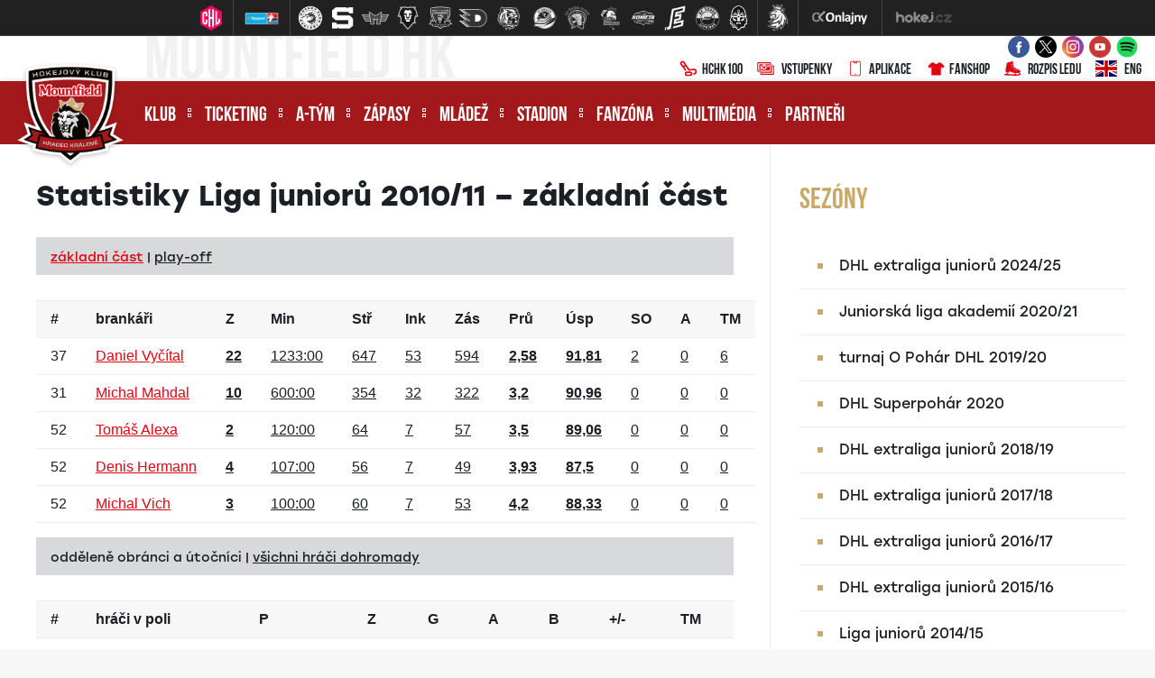

--- FILE ---
content_type: text/html
request_url: https://www.mountfieldhk.cz/statistiky.asp?sezona=2011JUN
body_size: 101762
content:
<!DOCTYPE html>
<html class="no-js">
<head>
<meta charset="windows-1250">
<meta http-equiv="x-ua-compatible" content="IE=edge">
<title>Statistiky Liga juniorů 2010/11 – základní část  |  Mládež | Mountfield HK</title>
<meta name="viewport" content="width=device-width, initial-scale=1">
<meta name="robots" content="ALL,FOLLOW" />
<meta name="googlebot" content="index,follow,snippet,archive" />
<meta name="keywords" content="hokej Hradec Králové hokej hockey extraliga CR ceska cesko" />
<meta name="description" content="Mountfield HK, a.s." />
<meta name="copyright" content="Mountfield HK, a.s., eSports.cz s.r.o." />
<link type="application/rss+xml" rel="alternate" title="RSS" href="/rss.xml" />
<link rel="author" href="humans.txt">
<link rel="apple-touch-icon" sizes="180x180" href="/favicon/apple-touch-icon.png">
<link rel="icon" type="image/png" sizes="32x32" href="/favicon/favicon-32x32.png">
<link rel="icon" type="image/png" sizes="16x16" href="/favicon/favicon-16x16.png">
<link rel="manifest" href="/favicon/site.webmanifest">
<link rel="mask-icon" href="/favicon/safari-pinned-tab.svg" color="#5bbad5">
<link rel="shortcut icon" href="/favicon/favicon.ico">
<meta name="msapplication-TileColor" content="#00aba9">
<meta name="msapplication-config" content="/favicon/browserconfig.xml">
<meta name="theme-color" content="#ffffff">
<link rel="stylesheet" href="https://use.typekit.net/bbt0nwr.css">
<link rel="stylesheet" href="/build/style/main.css?1600334025" type="text/css" />
<link rel="stylesheet" href="/build/hotfix.css?1765202381" type="text/css" />
<link rel="stylesheet" href="/inc/fanshop/styles.css?1756819410" type="text/css" />
<link href="https://vesna.esports.cz/weby_data/top_bar/top_bar_css.css" rel="stylesheet">
<!--CSS-->
<link rel="alternate" type="application/rss+xml" title="RSS" href="https://www.mountfieldhk.cz/rss.asp" />

	<!-- Google Tag Manager -->
	<script>(function(w,d,s,l,i){w[l]=w[l]||[];w[l].push({'gtm.start':
	new Date().getTime(),event:'gtm.js'});var f=d.getElementsByTagName(s)[0],
	j=d.createElement(s),dl=l!='dataLayer'?'&l='+l:'';j.async=true;j.src=
	'https://www.googletagmanager.com/gtm.js?id='+i+dl;f.parentNode.insertBefore(j,f);
	})(window,document,'script','dataLayer','GTM-5FLH2DVX');</script>
	<!-- End Google Tag Manager -->

	<!-- Google Tag Manager (noscript) -->
	<noscript><iframe src="https://www.googletagmanager.com/ns.html?id=GTM-5FLH2DVX"
	height="0" width="0" style="display:none;visibility:hidden"></iframe></noscript>
	<!-- End Google Tag Manager (noscript) -->

	<meta property="og:image" content="http://www.mountfieldhk.cz/build/image/default.jpg" />
<meta property="og:title" content="Statistiky Liga juniorů 2010/11  – základní část" />
<meta property="og:description" content="Statistiky Liga juniorů 2010/11  – základní část" />
<meta property="og:url" content="http://www.mountfieldhk.cz/statistiky.asp?sezona=2011JUN" />
<meta property="og:site_name" content="Mountfield HK" />
<meta property="og:type" content="article" />
<meta name="author" content="" />
<meta property="fb:app_id" content="439261612851770" />

</head>

<body>
<!-- Overlay for fixed sidebar -->
<div class="sidebar-overlay"></div>
<div class="aside_menu-overlay"></div>

<!-- Material sidebar -->
<aside id="sidebar" class="sidebar sidebar-default sidebar-fixed-left" data-open="false" role="navigation">

    <div class="sidebar-btn_close">
        <a href="" title="">zavřít</a>
    </div>

    <div class="sidebar-search">
        <form action="archiv.asp" method="get">
            <div class="row no-gutters">
                <div class="col-10">
                    <input type="text" name="text" value="" placeholder="hledaný text">
                </div>
                <div class="col-2">
                    <input type="submit" value="">
                </div>
            </div>
        </form>
    </div>
    

    <ul class="sidebar-nav">

        <li class="dropdown">
<a class="dropdown-toggle" href="#" data-toggle="dropdown">Klub</a>
<ul class="dropdown-menu">
<li><a href="zobraz.asp?id=informace-klub" title="">Informace o klubu</a>
</li>
<li><a href="zobraz.asp?id=vedeni-klubu" title="">Vedení klubu</a>
</li>
<li><a href="https://www.hchk100.cz/" title="" target="_blank">HCHK100</a>
</li>
<li><a href="zobraz.asp?id=historie" title="">Historie</a>
</li>
<li><a href="zobraz.asp?id=klub-patriotu" title="">Klub patriotů</a>
</li>
<li><a href="kalendar.asp" title="">Kalendář</a>
</li>
<li><a href="zobraz.asp?id=redakce" title="">Redakce</a>
</li>
<li><a href="zobraz.asp?id=media" title="">Média a akreditace</a>
</li>
<li><a href="/zobraz.asp?id=gdpr" title="">GDPR</a>
</li>
</ul>
</li>
<li class="dropdown">
<a class="dropdown-toggle" href="#" data-toggle="dropdown">Ticketing</a>
<ul class="dropdown-menu">
<li><a href="zobraz.asp?id=vstupenky-informace" title="">Základní informace</a>
</li>
<li><a href="/zobraz.asp?id=permanentky" title="">Permanentky</a>
</li>
<li><a href="/zobraz.asp?id=pulsezonni-permice" title="">Půlsezonní permanentky</a>
</li>
<li><a href="/zobraz.asp?id=vstupenky" title="">Vstupenky</a>
</li>
<li><a href="/zobraz.asp?id=partnersky-program" title="">Partnerský program</a>
</li>
<li><a href="https://hchk.enigoo.cz/app/ticketing" title="" target="_blank">Předprodej – online </a>
</li>
<li><a href="zobraz.asp?id=pokladny" title="">Předprodej – pokladny</a>
</li>
<li><a href="/poukazy" title="">Poukazy</a>
</li>
<li><a href="/press_akreditace.asp?game=1" title="">Akreditace</a>
</li>
<li><a href="/vozickari.asp" title="">Vozíčkáři</a>
</li>
</ul>
</li>
<li class="dropdown">
<a class="dropdown-toggle" href="#" data-toggle="dropdown">A-tým</a>
<ul class="dropdown-menu">
<li><a href="soupiska.asp" title="">Soupiska</a>
</li>
<li><a href="/statistiky.asp?sezona=2026&cast=1" title="">Statistiky</a>
</li>
<li><a href="zobraz.asp?id=realizacni-tym" title="">Realizační tým</a>
</li>
<li><a href="zobraz.asp?id=zmeny-v-tymu" title="">Změny v týmu</a>
</li>
</ul>
</li>
<li class="dropdown">
<a class="dropdown-toggle" href="#" data-toggle="dropdown">Zápasy</a>
<ul class="dropdown-menu">
<li><a href="zapasy.asp?sezona=2026" title="">Tipsport extraliga</a>
</li>
<li><a href="zapasy.asp?sezona=2026prip" title="">Příprava</a>
</li>
<li><a href="zapasy.asp?sezona=2026chl" title="">CHL</a>
</li>
<li><a href="zapasy.asp?sezona=2018sc" title="">Spengler Cup</a>
</li>
<li><a href="zobraz.asp?id=mountfield-cup" title="">Mountfield Cup</a>
</li>
<li><a href="tabulka.asp" title="">Tabulka TELH</a>
</li>
<li><a href="https://www.championshockeyleague.com/en/standings#select_standings=0&tab_standings=group-stage" title="" target="_blank">Tabulka CHL</a>
</li>
<li><a href="/bilance.asp" title="">Bilance se soupeři</a>
</li>
<li><a href="/statistiky-tym.asp" title="">Bilance v ELH</a>
</li>
</ul>
</li>
<li class="dropdown">
<a class="dropdown-toggle" href="#" data-toggle="dropdown">Mládež</a>
<ul class="dropdown-menu">
<li><a href="zobraz.asp?id=informace-mladez" title="">Informace o mládeži</a>
</li>
<li><a href="zobraz.asp?id=mladez-organizacni-struktura" title="">Organizační struktura</a>
</li>
<li><a href="/zobraz.asp?id=mladez-realizacni-tymy" title="">Realizační týmy</a>
</li>
<li><a href="mladez.asp" title="">Články & Rozcestník</a>
</li>
<li><a href="zapasy.asp?sezona=2026JUN" title="">Zápasy – junioři</a>
</li>
<li><a href="zapasy.asp?sezona=2026DOR" title="">Zápasy – dorost</a>
</li>
<li><a href="/zapasy.asp?sezona=2026Z9" title="">Zápasy – 9. třída</a>
</li>
<li><a href="https://www.mountfieldhk.cz/archiv.asp?kategorie=3&rok=&mesic=&text=" title="" target="_blank">Akademie ČH – články</a>
</li>
<li><a href="zobraz.asp?id=mladez-pro-hrace-a-rodice" title="">Pro hráče a rodiče</a>
</li>
<li><a href="nabor-hracu.asp" title="">Nábor do kurzu hokeje</a>
</li>
<li><a href="zobraz.asp?id=turnaje" title="">Turnaje klubu</a>
</li>
</ul>
</li>
<li class="dropdown">
<a class="dropdown-toggle" href="#" data-toggle="dropdown">Stadion</a>
<ul class="dropdown-menu">
<li><a href="zobraz.asp?id=stadion-informace" title="">Informace o stadionu</a>
</li>
<li><a href="zobraz.asp?id=stadion-pristup" title="">Přístup ke stadionu</a>
</li>
<li><a href="statistiky-navstevnost.asp" title="">Návštěvnost</a>
</li>
<li><a href="rozpis-ledu.asp" title="">Rozpis ledu</a>
</li>
<li><a href="zobraz.asp?id=verejne-brusleni" title="">Veřejné bruslení</a>
</li>
<li><a href="zobraz.asp?id=stadion-pronajem" title="">Pronájem ledové plochy</a>
</li>
<li><a href="zobraz.asp?id=navstevni-rad" title="">Návštěvní řád</a>
</li>
<li><a href="zobraz.asp?id=parkoviste-rad" title="">Provozní řád parkoviště</a>
</li>
<li><a href="/zobraz.asp?id=volne-pozice" title="">Volné pozice</a>
</li>
</ul>
</li>
<li class="dropdown">
<a class="dropdown-toggle" href="#" data-toggle="dropdown">Fanzóna </a>
<ul class="dropdown-menu">
<li><a href="forum.asp" title="">Diskuzní fórum</a>
</li>
<li><a href="offline.asp" title="">Ptejte se <div style="display: none;"></div></a>
</li>
<li><a href="/zobraz.asp?id=aplikace" title="">Klubová aplikace</a>
</li>
<li><a href="zobraz.asp?id=socialni-site" title="">Sociální sítě</a>
</li>
<li><a href="http://fanshop.mountfieldhk.cz/?utm_source=mountfieldhk&utm_medium=button&utm_campaign=hradec_main_page" title="" target="_blank">Fanshop</a>
</li>
<li><a href="zobraz.asp?id=fanklub" title="">Fanklub</a>
</li>
<li><a href="zobraz.asp?id=tymove-foto" title="">Týmové foto</a>
</li>
<li><a href="zobraz.asp?id=narozeniny" title="">Narozeninová přání</a>
</li>
<li><a href="https://www.mountfieldhk.cz/puky.asp" title="" target="_blank">Skóruj pro...</a>
</li>
<li><a href="/soutez.asp" title="">Léto s Mountfieldem HK</a>
</li>
</ul>
</li>
<li class="dropdown">
<a class="dropdown-toggle" href="#" data-toggle="dropdown">Multimédia</a>
<ul class="dropdown-menu">
<li><a href="archiv.asp" title="">Archiv článků</a>
</li>
<li><a href="fotogalerie.asp" title="">Fotogalerie</a>
</li>
<li><a href="http://youtube.com/mountfieldhk" title="" target="_blank">Videa na YouTube</a>
</li>
<li><a href="zobraz.asp?id=bulletin" title="">Lví bulletin</a>
</li>
</ul>
</li>
<li><a href="partneri.asp" title="">Partneři</a>
</li>


    </ul>

    <div class="sidebar-social">
        <a href="https://www.facebook.com/MountfieldHk" target="_blank" title=""><i class="ico ico-facebook"></i></a>
        <a href="https://twitter.com/mountfieldhk" target="_blank" title=""><i class="ico ico-twitter"></i></a>
        <a href="https://www.instagram.com/mountfieldhk" target="_blank" title=""><i class="ico ico-instagram"></i></a>
        <a href="https://www.youtube.com/mountfieldhk" target="_blank" title=""><i class="ico ico-youtube"></i></a>
    </div>    

   
    
</aside>
<div class="wrapper">
	
	<!-- Lista s tymy -->
<div id="hockey_bar_esports" data-idTeam="MTF" data-googleSearch="" data-competition="extraliga"></div>
  <header>
    <div class="container-fluid">
      <div class="header-info">

        <div class="container h-100">

          <div class="row h-100">

            <div class="d-none d-lg-block col-lg-6 col-xl-5">
              <div class=" header-info__moto h-100">
                Mountfield HK
              </div>
            </div>

            <div class="col-12  col-lg-6 col-xl-7">

              <div class="row h-100 align-items-center justify-content-end no-gutters">

                <div class="col-12 col-sm-auto">
                  <div class="header-info__social-media header-info__icons h-100">
                    <div class="row h-100  align-items-center justify-content-center justify-content-sm-end">

                      <div class="col-auto d-none d-lg-block"><a target="_blank" href="https://www.facebook.com/MountfieldHk" title=""><i class="ico ico--scale ico-facebook"></i></a></div>
                      <div class="col-auto d-none d-lg-block"><a target="_blank" href="https://twitter.com/mountfieldhk" title=""><i class="ico ico--scale ico-twitter"></i></a></div>
                      <div class="col-auto d-none d-lg-block"><a target="_blank" href="https://www.instagram.com/mountfieldhk" title=""><i class="ico ico--scale ico-instagram"></i></a></div>
                      <div class="col-auto d-none d-lg-block"><a target="_blank" href="https://www.youtube.com/mountfieldhk" title=""><i class="ico ico--scale ico-youtube"></i></a></div>
                      <div class="col-auto d-none d-lg-block"><a target="_blank" href="https://open.spotify.com/user/bi6cq03y99odwwhb316nbmz01" title=""><i class="ico ico--scale ico-spotify"></i></a></div>
		      <!--<div class="col-auto d-none d-lg-block"><a target="_blank" href="https://www.stanza.co/button/launch?calendar=https%3A%2F%2Fstanza.co%2Fschedules%2Fmountfieldhk/#/" title=""><i class="ico ico--scale ico-stanza" style="width:30px; height: 27px"></i></a></div>-->	

                      <div class="col-auto d-block d-lg-none">
                        <a target="_blank" href="https://hchk100.cz/"><i class="ico ico--scale ico-hockey-stick"></i>HCHK100</a>
                      </div>										

                      <div class="col-auto d-block d-lg-none">
                        <a target="_blank" href="/vstupenky"><i class="ico ico--scale ico-tickets"></i>Vstupenky</a>
                      </div>

                      <div class="col-auto d-block d-lg-none">
                        <a target="_blank" href="https://www.mountfieldhk.cz/aplikace"><i class="ico ico--scale ico-smartphone"></i>Aplikace</a>
                      </div>

                      <div class="col-auto d-block d-lg-none">
                        <a target="_blank" href="https://fanshop.mountfieldhk.cz/?utm_source=mountfieldhk&utm_medium=banner&utm_campaign=hradec_main_page"><i class="ico ico--scale ico-shirt"></i>Fanshop</a>
                      </div>

                      <div class="col-auto d-block d-lg-none">
                        <a target="_blank" href="/rozpis-ledu.asp"><i class="ico ico--scale ico-skate"></i>Rozpis ledu</a>
                      </div>

                    </div>
                  </div>
                </div>

                <div class="d-none d-lg-block col-auto">
                  <div class="header-info__icons h-100 align-items-center justify-content-end">
                    <div class="row h-100">

                      <div class="col-auto">
                        <a target="_blank" href="https://www.hchk100.cz/"><i class="ico ico--scale ico-hockey-stick"></i>HCHK100</a>
                      </div>

                      <div class="col-auto">
                        <a target="_blank" href="https://www.mountfieldhk.cz/vstupenky"><i class="ico ico--scale ico-tickets"></i>Vstupenky</a>
                      </div>

                      <div class="col-auto">
                        <a target="_blank" href="https://www.mountfieldhk.cz/aplikace"><i class="ico ico--scale ico-smartphone"></i>Aplikace</a>
                      </div>

                      <div class="col-auto">
                        <a target="_blank" href="https://fanshop.mountfieldhk.cz/?utm_source=mountfieldhk&utm_medium=banner&utm_campaign=hradec_main_page"><i class="ico ico--scale ico-shirt"></i>Fanshop</a>
                      </div>

                      <div class="col-auto">
                        <a href="/rozpis-ledu.asp"><i class="ico ico--scale ico-skate"></i>Rozpis ledu</a>
                      </div>

                      <div class="col-auto">
                        <a href="zobraz.asp?id=eng-mountfield-hk"><i class="ico ico--scale ico-flag_eng"></i>ENG</a>
                      </div>

                    </div>
                  </div>
                </div>



              </div>

            </div>

          </div>
        </div>

      </div><!--/.header-info-->
    </div>

    <div class="container-fluid">
      <div class="menu-container">


        <div class="container h-100">

          <div class="logo"><a href="/index.asp" title=""><span>Mountfield HK, a.s.</span></a></div>
          <a href="#" class="menu__mobile sidebar-toggle"><i class="ico ico-menu"></i><span>Menu</span></a>
          <a href="#" class="menu__submenu menu_aside-toggle"><span>Více</span><i class="ico ico-submenu"></i></a>

          <div class="row h-100">

            <div class="col-12 col-xl-10">
              <div class="menu h-100">

                <nav class="h-100" role="navigation">
                  <ul role="nav" role="menubar" class="menu__desktop h-100">
                    <li><a href="#" title="">Klub</a>
<ol>
<li><a href="zobraz.asp?id=informace-klub" title="">Informace o klubu</a>
<li><a href="zobraz.asp?id=vedeni-klubu" title="">Vedení klubu</a>
<li><a href="https://www.hchk100.cz/" title="" target="_blank">HCHK100</a>
<li><a href="zobraz.asp?id=historie" title="">Historie</a>
<li><a href="zobraz.asp?id=klub-patriotu" title="">Klub patriotů</a>
<li><a href="kalendar.asp" title="">Kalendář</a>
<li><a href="zobraz.asp?id=redakce" title="">Redakce</a>
<li><a href="zobraz.asp?id=media" title="">Média a akreditace</a>
<li><a href="/zobraz.asp?id=gdpr" title="">GDPR</a>
</ol>
</li>
<li><a href="#" title="">Ticketing</a>
<ol>
<li><a href="zobraz.asp?id=vstupenky-informace" title="">Základní informace</a>
<li><a href="/zobraz.asp?id=permanentky" title="">Permanentky</a>
<li><a href="/zobraz.asp?id=pulsezonni-permice" title="">Půlsezonní permanentky</a>
<li><a href="/zobraz.asp?id=vstupenky" title="">Vstupenky</a>
<li><a href="/zobraz.asp?id=partnersky-program" title="">Partnerský program</a>
<li><a href="https://hchk.enigoo.cz/app/ticketing" title="" target="_blank">Předprodej – online </a>
<li><a href="zobraz.asp?id=pokladny" title="">Předprodej – pokladny</a>
<li><a href="/poukazy" title="">Poukazy</a>
<li><a href="/press_akreditace.asp?game=1" title="">Akreditace</a>
<li><a href="/vozickari.asp" title="">Vozíčkáři</a>
</ol>
</li>
<li><a href="#" title="">A-tým</a>
<ol>
<li><a href="soupiska.asp" title="">Soupiska</a>
<li><a href="/statistiky.asp?sezona=2026&cast=1" title="">Statistiky</a>
<li><a href="zobraz.asp?id=realizacni-tym" title="">Realizační tým</a>
<li><a href="zobraz.asp?id=zmeny-v-tymu" title="">Změny v týmu</a>
</ol>
</li>
<li><a href="#" title="">Zápasy</a>
<ol>
<li><a href="zapasy.asp?sezona=2026" title="">Tipsport extraliga</a>
<li><a href="zapasy.asp?sezona=2026prip" title="">Příprava</a>
<li><a href="zapasy.asp?sezona=2026chl" title="">CHL</a>
<li><a href="zapasy.asp?sezona=2018sc" title="">Spengler Cup</a>
<li><a href="zobraz.asp?id=mountfield-cup" title="">Mountfield Cup</a>
<li><a href="tabulka.asp" title="">Tabulka TELH</a>
<li><a href="https://www.championshockeyleague.com/en/standings#select_standings=0&tab_standings=group-stage" title="" target="_blank">Tabulka CHL</a>
<li><a href="/bilance.asp" title="">Bilance se soupeři</a>
<li><a href="/statistiky-tym.asp" title="">Bilance v ELH</a>
</ol>
</li>
<li><a href="#" title="">Mládež</a>
<ol>
<li><a href="zobraz.asp?id=informace-mladez" title="">Informace o mládeži</a>
<li><a href="zobraz.asp?id=mladez-organizacni-struktura" title="">Organizační struktura</a>
<li><a href="/zobraz.asp?id=mladez-realizacni-tymy" title="">Realizační týmy</a>
<li><a href="mladez.asp" title="">Články & Rozcestník</a>
<li><a href="zapasy.asp?sezona=2026JUN" title="">Zápasy – junioři</a>
<li><a href="zapasy.asp?sezona=2026DOR" title="">Zápasy – dorost</a>
<li><a href="/zapasy.asp?sezona=2026Z9" title="">Zápasy – 9. třída</a>
<li><a href="https://www.mountfieldhk.cz/archiv.asp?kategorie=3&rok=&mesic=&text=" title="" target="_blank">Akademie ČH – články</a>
<li><a href="zobraz.asp?id=mladez-pro-hrace-a-rodice" title="">Pro hráče a rodiče</a>
<li><a href="nabor-hracu.asp" title="">Nábor do kurzu hokeje</a>
<li><a href="zobraz.asp?id=turnaje" title="">Turnaje klubu</a>
</ol>
</li>
<li><a href="#" title="">Stadion</a>
<ol>
<li><a href="zobraz.asp?id=stadion-informace" title="">Informace o stadionu</a>
<li><a href="zobraz.asp?id=stadion-pristup" title="">Přístup ke stadionu</a>
<li><a href="statistiky-navstevnost.asp" title="">Návštěvnost</a>
<li><a href="rozpis-ledu.asp" title="">Rozpis ledu</a>
<li><a href="zobraz.asp?id=verejne-brusleni" title="">Veřejné bruslení</a>
<li><a href="zobraz.asp?id=stadion-pronajem" title="">Pronájem ledové plochy</a>
<li><a href="zobraz.asp?id=navstevni-rad" title="">Návštěvní řád</a>
<li><a href="zobraz.asp?id=parkoviste-rad" title="">Provozní řád parkoviště</a>
<li><a href="/zobraz.asp?id=volne-pozice" title="">Volné pozice</a>
</ol>
</li>
<li><a href="#" title="">Fanzóna </a>
<ol>
<li><a href="forum.asp" title="">Diskuzní fórum</a>
<li><a href="offline.asp" title="">Ptejte se <div style="display: none;"></div></a>
<li><a href="/zobraz.asp?id=aplikace" title="">Klubová aplikace</a>
<li><a href="zobraz.asp?id=socialni-site" title="">Sociální sítě</a>
<li><a href="http://fanshop.mountfieldhk.cz/?utm_source=mountfieldhk&utm_medium=button&utm_campaign=hradec_main_page" title="" target="_blank">Fanshop</a>
<li><a href="zobraz.asp?id=fanklub" title="">Fanklub</a>
<li><a href="zobraz.asp?id=tymove-foto" title="">Týmové foto</a>
<li><a href="zobraz.asp?id=narozeniny" title="">Narozeninová přání</a>
<li><a href="https://www.mountfieldhk.cz/puky.asp" title="" target="_blank">Skóruj pro...</a>
<li><a href="/soutez.asp" title="">Léto s Mountfieldem HK</a>
</ol>
</li>
<li><a href="#" title="">Multimédia</a>
<ol>
<li><a href="archiv.asp" title="">Archiv článků</a>
<li><a href="fotogalerie.asp" title="">Fotogalerie</a>
<li><a href="http://youtube.com/mountfieldhk" title="" target="_blank">Videa na YouTube</a>
<li><a href="zobraz.asp?id=bulletin" title="">Lví bulletin</a>
</ol>
</li>
<li class="no_submenu"><a href="partneri.asp" title="">Partneři</a>
</li>

                  </ul>
                </nav>

              </div><!--/.menu-->
            </div>

            <div class="d-none d-xl-block col-2">

              <div class="menu__search">
                <div class="menu__search__button"><i class="ico ico-search"></i></div>
                <div class="menu__search__form">
                  <form action="archiv.asp" autocomplete="off">
                    <input type="text" name="text" required="required" value="" autocomplete="off" placeholder="hledan  text">
                    <input type="submit" value="">
                  </form>
                </div>
              </div>

            </div>

          </div>
        </div>
      </div><!--/.menu-container-->
    </div>
  </header>

	
	<main>
		<div class="container container--no-padding container--shadow">
			<div class="row no-gutters">
				
				<div class="col-12 col-lg-8">

					<div class="h-100 subpage subpage--main subpage--min-height typography stats">
					<article>

						
						<h1 class="mb-4">Statistiky Liga juniorů 2010/11  – základní část</h1>
                           <!--
							<div class="filter filter--season filter--auto"><label for="sezona">Sezona:</label><select id="sezona" name="sezona" size="1" class="select_redirect"><option value="#">--vybrat--</option><option value="statistiky.asp?sezona=2025JUN&cast=1" >DHL extraliga juniorů 2024/25  - základní část</option><option value="statistiky.asp?sezona=2021JUN&cast=1" >Juniorská liga akademií 2020/21  - základní část</option><option value="statistiky.asp?sezona=2020JUN&cast=1" >turnaj O Pohár DHL 2019/20  - základní část</option><option value="statistiky.asp?sezona=2020JUN-2&cast=1" >DHL Superpohár 2020  - základní část</option><option value="statistiky.asp?sezona=2019JUN&cast=1" >DHL extraliga juniorů 2018/19  - základní část</option><option value="statistiky.asp?sezona=2018JUN&cast=2" >DHL extraliga juniorů 2017/18  - play off</option><option value="statistiky.asp?sezona=2018JUN&cast=1" >DHL extraliga juniorů 2017/18  - základní část</option><option value="statistiky.asp?sezona=2017JUN&cast=1" >DHL extraliga juniorů 2016/17  - základní část</option><option value="statistiky.asp?sezona=2016JUN&cast=2" >DHL extraliga juniorů 2015/16  - play off</option><option value="statistiky.asp?sezona=2016JUN&cast=1" >DHL extraliga juniorů 2015/16  - základní část</option><option value="statistiky.asp?sezona=2015JUN&cast=3" >Liga juniorů 2014/15  - baráž</option><option value="statistiky.asp?sezona=2015JUN&cast=2" >Liga juniorů 2014/15  - play off</option><option value="statistiky.asp?sezona=2015JUN&cast=1" >Liga juniorů 2014/15  - základní část</option><option value="statistiky.asp?sezona=2014JUN&cast=1" >Liga juniorů 2013/14  - základní část</option><option value="statistiky.asp?sezona=2013JUN&cast=2" >Liga juniorů 2012/13  - play off</option><option value="statistiky.asp?sezona=2013JUN&cast=1" >Liga juniorů 2012/13  - základní část</option><option value="statistiky.asp?sezona=2012JUN&cast=1" >Liga juniorů 2011/12  - základní část</option><option value="statistiky.asp?sezona=2011JUN&cast=2" >Liga juniorů 2010/11  - play off</option><option value="statistiky.asp?sezona=2011JUN&cast=1"  selected='selected'>Liga juniorů 2010/11  - základní část</option><option value="statistiky.asp?sezona=2010JUN&cast=2" >Liga juniorů 2009/10  - play off</option><option value="statistiky.asp?sezona=2010JUN&cast=1" >Liga juniorů 2009/10  - základní část</option><option value="statistiky.asp?sezona=2009JUN&cast=2" >Liga juniorů 2008/09  - play off</option><option value="statistiky.asp?sezona=2009JUN&cast=1" >Liga juniorů 2008/09  - základní část</option><option value="statistiky.asp?sezona=2008JUN&cast=2" >Extraliga juniorů 2007/08  - play off</option><option value="statistiky.asp?sezona=2008JUN&cast=1" >Extraliga juniorů 2007/08  - základní část</option><option value="statistiky.asp?sezona=2007JUN&cast=1" >Extraliga juniorů 2006/07  - základní část</option><option value="statistiky.asp?sezona=2006JUN&cast=1" >Extraliga juniorů 2005/06  - základní část</option><option value="statistiky.asp?sezona=2006JUN&cast=0" >Extraliga juniorů 2005/06 </option><option value="statistiky.asp?sezona=2005JUN&cast=2" >Liga juniorů 2004/05  - play off</option><option value="statistiky.asp?sezona=2005JUN&cast=1" >Liga juniorů 2004/05  - základní část</option></select></div>
                                     -->
							<div class="menicko"><a class="active" href="statistiky.asp?sezona=2011JUN&cast=1">základní část</a> | <a class="" href="statistiky.asp?sezona=2011JUN&cast=2">play-off</a></div>

								
								

						
							
								<div class="table-responsive">
								<table>
							    <tr>
									<th>#</th>
									<th class="jmeno"><a href="statistiky.asp?sortB=1&amp;smerB=1&amp;sezona=2011JUN&amp;cast=1&amp;deleni=">brankáři</a></th>
									<th class="center"><a title="Počet zápasů, v nichž hráč nastoupil" data-toggle="tooltip" data-placement="top" href="statistiky.asp?sortB=2&amp;smerB=2&amp;sezona=2011JUN&amp;cast=1&amp;deleni=">Z</a></th>
									<th class="right"><a title="Počet odchytaných minut" data-toggle="tooltip" data-placement="top" href="statistiky.asp?sortB=3&amp;smerB=2&amp;sezona=2011JUN&amp;cast=1&amp;deleni=">Min</a></th>
									<th class="right"><a title="Počet střel vyslaných na brankáře" data-toggle="tooltip" data-placement="top" href="statistiky.asp?sortB=4&amp;smerB=2&amp;sezona=2011JUN&amp;cast=1&amp;deleni=">Stř</a></th>
									<th class="right"><a title="Počet inkasovaných gólů" data-toggle="tooltip" data-placement="top" href="statistiky.asp?sortB=5&amp;smerB=1&amp;sezona=2011JUN&amp;cast=1&amp;deleni=">Ink</a></th>
									<th class="right"><a title="Počet zásahů" data-toggle="tooltip" data-placement="top" href="statistiky.asp?sortB=6&amp;smerB=2&amp;sezona=2011JUN&amp;cast=1&amp;deleni=">Zás</a></th>
									<th class="right"><a title="Průměr obdržených gólů na zápas ( = inkasované góly / minuty / 60 )" data-toggle="tooltip" data-placement="top" href="statistiky.asp?sortB=7&amp;smerB=1&amp;sezona=2011JUN&amp;cast=1&amp;deleni=">Prů</a></th>
									<th class="right"><a title="Úspěšnost zásahů ( = zásahy / střely )" data-toggle="tooltip" data-placement="top" href="statistiky.asp?sortB=8&amp;smerB=2&amp;sezona=2011JUN&amp;cast=1&amp;deleni=">Úsp</a></th>
									<th class="right"><a title="Vychytané nuly" data-toggle="tooltip" data-placement="top" href="statistiky.asp?sortB=9&amp;smerB=2&amp;sezona=2011JUN&amp;cast=1&amp;deleni=">SO</a></th>
									<th class="right"><a title="Asistence" data-toggle="tooltip" data-placement="top" href="statistiky.asp?sortB=10&amp;smerB=2&amp;sezona=2011JUN&amp;cast=1&amp;deleni=">A</a></th>
									<th class="right"><a title="Trestné minuty" data-toggle="tooltip" data-placement="top" href="statistiky.asp?sortB=11&amp;smerB=2&amp;sezona=2011JUN&amp;cast=1&amp;deleni=">TM</a></th>
								</tr>	
								<tr>
<td class="cislo">37</td>
<td class="jmeno">
<a href="hrac.asp?id=985&amp;sezona=2011JUN" title="Karta hráče">Daniel Vyčítal</a></td>
<td class="center"><a style='color:#1b2026' href="statistiky_detail.asp?id=985&amp;sezona=2011JUN&amp;cast=1&amp;typ=Z" title="Zobrazit zápasy kde hráč nastoupil"><strong>22</strong></a></td>
<td class="right"><a href="statistiky_detail.asp?id=985&amp;sezona=2011JUN&amp;cast=1&amp;typ=MI" title="Zobrazit podrobné statistiky podle minut">1233:00</a></td>
<td class="right"><a href="statistiky_detail.asp?id=985&amp;sezona=2011JUN&amp;cast=1&amp;typ=S" title="Zobrazit podrobné statistiky podle střel">647</a></td>
<td class="right"><a href="statistiky_detail.asp?id=985&amp;sezona=2011JUN&amp;cast=1&amp;typ=IN" title="Zobrazit podrobné statistiky podle inkasovaných gólů">53</a></td>
<td class="right"><a href="statistiky_detail.asp?id=985&amp;sezona=2011JUN&amp;cast=1&amp;typ=ZA" title="Zobrazit podrobné statistiky podle zásahů">594</a></td>
<td class="right"><a href="statistiky_detail.asp?id=985&amp;sezona=2011JUN&amp;cast=1&amp;typ=PR" title="Zobrazit podrobné statistiky podle průměru"><strong>2,58</strong></a></td>
<td class="right"><a href="statistiky_detail.asp?id=985&amp;sezona=2011JUN&amp;cast=1&amp;typ=US" title="Zobrazit podrobné statistiky podle úspěšnosti"><strong>91,81</strong></a></td>
<td class="right"><a href="statistiky_detail.asp?id=985&amp;sezona=2011JUN&amp;cast=1&amp;typ=SO" title="Zobrazit podrobné statistiky podle vychytaných nul">2</a></td>
<td class="right"><a href="statistiky_detail.asp?id=985&amp;sezona=2011JUN&amp;cast=1&amp;typ=A" title="Zobrazit podrobné statistiky podle asistencí">0</a></td>
<td class="right tm"><a href="statistiky_detail.asp?id=985&amp;sezona=2011JUN&amp;cast=1&amp;typ=TM" title="Zobrazit podrobné statistiky podle trestných minut">6</a></td>
</tr>
<tr>
<td class="cislo">31</td>
<td class="jmeno">
<a href="hrac.asp?id=946&amp;sezona=2011JUN" title="Karta hráče">Michal Mahdal</a></td>
<td class="center"><a style='color:#1b2026' href="statistiky_detail.asp?id=946&amp;sezona=2011JUN&amp;cast=1&amp;typ=Z" title="Zobrazit zápasy kde hráč nastoupil"><strong>10</strong></a></td>
<td class="right"><a href="statistiky_detail.asp?id=946&amp;sezona=2011JUN&amp;cast=1&amp;typ=MI" title="Zobrazit podrobné statistiky podle minut">600:00</a></td>
<td class="right"><a href="statistiky_detail.asp?id=946&amp;sezona=2011JUN&amp;cast=1&amp;typ=S" title="Zobrazit podrobné statistiky podle střel">354</a></td>
<td class="right"><a href="statistiky_detail.asp?id=946&amp;sezona=2011JUN&amp;cast=1&amp;typ=IN" title="Zobrazit podrobné statistiky podle inkasovaných gólů">32</a></td>
<td class="right"><a href="statistiky_detail.asp?id=946&amp;sezona=2011JUN&amp;cast=1&amp;typ=ZA" title="Zobrazit podrobné statistiky podle zásahů">322</a></td>
<td class="right"><a href="statistiky_detail.asp?id=946&amp;sezona=2011JUN&amp;cast=1&amp;typ=PR" title="Zobrazit podrobné statistiky podle průměru"><strong>3,2</strong></a></td>
<td class="right"><a href="statistiky_detail.asp?id=946&amp;sezona=2011JUN&amp;cast=1&amp;typ=US" title="Zobrazit podrobné statistiky podle úspěšnosti"><strong>90,96</strong></a></td>
<td class="right"><a href="statistiky_detail.asp?id=946&amp;sezona=2011JUN&amp;cast=1&amp;typ=SO" title="Zobrazit podrobné statistiky podle vychytaných nul">0</a></td>
<td class="right"><a href="statistiky_detail.asp?id=946&amp;sezona=2011JUN&amp;cast=1&amp;typ=A" title="Zobrazit podrobné statistiky podle asistencí">0</a></td>
<td class="right tm"><a href="statistiky_detail.asp?id=946&amp;sezona=2011JUN&amp;cast=1&amp;typ=TM" title="Zobrazit podrobné statistiky podle trestných minut">0</a></td>
</tr>
<tr>
<td class="cislo">52</td>
<td class="jmeno">
<a href="hrac.asp?id=761&amp;sezona=2011JUN" title="Karta hráče">Tomáš Alexa</a></td>
<td class="center"><a style='color:#1b2026' href="statistiky_detail.asp?id=761&amp;sezona=2011JUN&amp;cast=1&amp;typ=Z" title="Zobrazit zápasy kde hráč nastoupil"><strong>2</strong></a></td>
<td class="right"><a href="statistiky_detail.asp?id=761&amp;sezona=2011JUN&amp;cast=1&amp;typ=MI" title="Zobrazit podrobné statistiky podle minut">120:00</a></td>
<td class="right"><a href="statistiky_detail.asp?id=761&amp;sezona=2011JUN&amp;cast=1&amp;typ=S" title="Zobrazit podrobné statistiky podle střel">64</a></td>
<td class="right"><a href="statistiky_detail.asp?id=761&amp;sezona=2011JUN&amp;cast=1&amp;typ=IN" title="Zobrazit podrobné statistiky podle inkasovaných gólů">7</a></td>
<td class="right"><a href="statistiky_detail.asp?id=761&amp;sezona=2011JUN&amp;cast=1&amp;typ=ZA" title="Zobrazit podrobné statistiky podle zásahů">57</a></td>
<td class="right"><a href="statistiky_detail.asp?id=761&amp;sezona=2011JUN&amp;cast=1&amp;typ=PR" title="Zobrazit podrobné statistiky podle průměru"><strong>3,5</strong></a></td>
<td class="right"><a href="statistiky_detail.asp?id=761&amp;sezona=2011JUN&amp;cast=1&amp;typ=US" title="Zobrazit podrobné statistiky podle úspěšnosti"><strong>89,06</strong></a></td>
<td class="right"><a href="statistiky_detail.asp?id=761&amp;sezona=2011JUN&amp;cast=1&amp;typ=SO" title="Zobrazit podrobné statistiky podle vychytaných nul">0</a></td>
<td class="right"><a href="statistiky_detail.asp?id=761&amp;sezona=2011JUN&amp;cast=1&amp;typ=A" title="Zobrazit podrobné statistiky podle asistencí">0</a></td>
<td class="right tm"><a href="statistiky_detail.asp?id=761&amp;sezona=2011JUN&amp;cast=1&amp;typ=TM" title="Zobrazit podrobné statistiky podle trestných minut">0</a></td>
</tr>
<tr>
<td class="cislo">52</td>
<td class="jmeno">
<a href="hrac.asp?id=951&amp;sezona=2011JUN" title="Karta hráče">Denis Hermann</a></td>
<td class="center"><a style='color:#1b2026' href="statistiky_detail.asp?id=951&amp;sezona=2011JUN&amp;cast=1&amp;typ=Z" title="Zobrazit zápasy kde hráč nastoupil"><strong>4</strong></a></td>
<td class="right"><a href="statistiky_detail.asp?id=951&amp;sezona=2011JUN&amp;cast=1&amp;typ=MI" title="Zobrazit podrobné statistiky podle minut">107:00</a></td>
<td class="right"><a href="statistiky_detail.asp?id=951&amp;sezona=2011JUN&amp;cast=1&amp;typ=S" title="Zobrazit podrobné statistiky podle střel">56</a></td>
<td class="right"><a href="statistiky_detail.asp?id=951&amp;sezona=2011JUN&amp;cast=1&amp;typ=IN" title="Zobrazit podrobné statistiky podle inkasovaných gólů">7</a></td>
<td class="right"><a href="statistiky_detail.asp?id=951&amp;sezona=2011JUN&amp;cast=1&amp;typ=ZA" title="Zobrazit podrobné statistiky podle zásahů">49</a></td>
<td class="right"><a href="statistiky_detail.asp?id=951&amp;sezona=2011JUN&amp;cast=1&amp;typ=PR" title="Zobrazit podrobné statistiky podle průměru"><strong>3,93</strong></a></td>
<td class="right"><a href="statistiky_detail.asp?id=951&amp;sezona=2011JUN&amp;cast=1&amp;typ=US" title="Zobrazit podrobné statistiky podle úspěšnosti"><strong>87,5</strong></a></td>
<td class="right"><a href="statistiky_detail.asp?id=951&amp;sezona=2011JUN&amp;cast=1&amp;typ=SO" title="Zobrazit podrobné statistiky podle vychytaných nul">0</a></td>
<td class="right"><a href="statistiky_detail.asp?id=951&amp;sezona=2011JUN&amp;cast=1&amp;typ=A" title="Zobrazit podrobné statistiky podle asistencí">0</a></td>
<td class="right tm"><a href="statistiky_detail.asp?id=951&amp;sezona=2011JUN&amp;cast=1&amp;typ=TM" title="Zobrazit podrobné statistiky podle trestných minut">0</a></td>
</tr>
<tr>
<td class="cislo">52</td>
<td class="jmeno">
<a href="hrac.asp?id=325&amp;sezona=2011JUN" title="Karta hráče">Michal Vich</a></td>
<td class="center"><a style='color:#1b2026' href="statistiky_detail.asp?id=325&amp;sezona=2011JUN&amp;cast=1&amp;typ=Z" title="Zobrazit zápasy kde hráč nastoupil"><strong>3</strong></a></td>
<td class="right"><a href="statistiky_detail.asp?id=325&amp;sezona=2011JUN&amp;cast=1&amp;typ=MI" title="Zobrazit podrobné statistiky podle minut">100:00</a></td>
<td class="right"><a href="statistiky_detail.asp?id=325&amp;sezona=2011JUN&amp;cast=1&amp;typ=S" title="Zobrazit podrobné statistiky podle střel">60</a></td>
<td class="right"><a href="statistiky_detail.asp?id=325&amp;sezona=2011JUN&amp;cast=1&amp;typ=IN" title="Zobrazit podrobné statistiky podle inkasovaných gólů">7</a></td>
<td class="right"><a href="statistiky_detail.asp?id=325&amp;sezona=2011JUN&amp;cast=1&amp;typ=ZA" title="Zobrazit podrobné statistiky podle zásahů">53</a></td>
<td class="right"><a href="statistiky_detail.asp?id=325&amp;sezona=2011JUN&amp;cast=1&amp;typ=PR" title="Zobrazit podrobné statistiky podle průměru"><strong>4,2</strong></a></td>
<td class="right"><a href="statistiky_detail.asp?id=325&amp;sezona=2011JUN&amp;cast=1&amp;typ=US" title="Zobrazit podrobné statistiky podle úspěšnosti"><strong>88,33</strong></a></td>
<td class="right"><a href="statistiky_detail.asp?id=325&amp;sezona=2011JUN&amp;cast=1&amp;typ=SO" title="Zobrazit podrobné statistiky podle vychytaných nul">0</a></td>
<td class="right"><a href="statistiky_detail.asp?id=325&amp;sezona=2011JUN&amp;cast=1&amp;typ=A" title="Zobrazit podrobné statistiky podle asistencí">0</a></td>
<td class="right tm"><a href="statistiky_detail.asp?id=325&amp;sezona=2011JUN&amp;cast=1&amp;typ=TM" title="Zobrazit podrobné statistiky podle trestných minut">0</a></td>
</tr>
</table>
</div>

							<div class="menicko">
								
										odděleně obránci a útočníci
									
							|
								
										<a  href="statistiky.asp?sortH=hrac.post&amp;smerH=ASC&amp;sezona=2011JUN&amp;cast=1&amp;deleni=0">
									všichni hráči dohromady
									</a>
									
								</div>
								
								<div class="table-responsive">
									<table>
									<tr>
									<th>#</th>
									<th class="jmeno"><a href="statistiky.asp?sortH=1&amp;smerH=1&amp;sezona=2011JUN&amp;cast=1&amp;deleni=1">hráči v poli</a></th>
									<th class="left"><a title="Post (obránce nebo útočník)" data-toggle="tooltip" data-placement="top" href="statistiky.asp?sortH=2&amp;smerH=2&amp;sezona=2011JUN&amp;cast=1&amp;deleni=1">P</a></th>
									<th class="right"><a title="Počet zápasů, v nichž hráč nastoupil" data-toggle="tooltip" data-placement="top" href="statistiky.asp?sortH=3&amp;smerH=2&amp;sezona=2011JUN&amp;cast=1&amp;deleni=1">Z</a></th>
									<th class="right"><a title="Počet gólů" data-toggle="tooltip" data-placement="top" href="statistiky.asp?sortH=4&amp;smerH=2&amp;sezona=2011JUN&amp;cast=1&amp;deleni=1">G</a></th>
									<th class="right"><a title="Počet asistencí" data-toggle="tooltip" data-placement="top" href="statistiky.asp?sortH=5&amp;smerH=2&amp;sezona=2011JUN&amp;cast=1&amp;deleni=1">A</a></th>
									<th class="right"><a title="Počet bodů" data-toggle="tooltip" data-placement="top" href="statistiky.asp?sortH=6&amp;smerH=2&amp;sezona=2011JUN&amp;cast=1&amp;deleni=1">B</a></th>

									<th class="right"><a title="Účast na ledě při vstřelených / obdržených brankách" data-toggle="tooltip" data-placement="top" href="statistiky.asp?sortH=7&amp;smerH=2&amp;sezona=2011JUN&amp;cast=1&amp;deleni=1">+/-</a></th>
									<th class="right"><a title="Trestné minuty" data-toggle="tooltip" data-placement="top" href="statistiky.asp?sortH=8&amp;smerH=2&amp;sezona=2011JUN&amp;cast=1&amp;deleni=1">TM</a></th>


							
									</tr>
<tr>
<td class="cislo">79</td>
<td class="jmeno">
<a href="hrac.asp?id=954&amp;sezona=2011JUN" title="Karta hráče">Tomáš Bujňák</a></td>
<td>obránce</td>
<td class="right"><a href="statistiky_detail.asp?id=954&amp;sezona=2011JUN&amp;cast=1&amp;typ=Z" title="Zobrazit zápasy kde hráč nastoupil"><strong>32</strong></a></td>
<td class="right"><a href="statistiky_detail.asp?id=954&amp;sezona=2011JUN&amp;cast=1&amp;typ=G" title="Zobrazit podrobné statistiky podle gólů">4</a></td>
<td class="right"><a href="statistiky_detail.asp?id=954&amp;sezona=2011JUN&amp;cast=1&amp;typ=A" title="Zobrazit podrobné statistiky podle asistencí">9</a></td>
<td class="right"><a href="statistiky_detail.asp?id=954&amp;sezona=2011JUN&amp;cast=1&amp;typ=B" title="Zobrazit podrobné statistiky podle bodů"><strong>13</strong></a></td>
<td  class="right"><a href="statistiky_detail.asp?id=954&amp;sezona=2011JUN&amp;cast=1&amp;typ=PM" title="Zobrazit podrobné statistiky podle hodnocení plus / mínus">+17</a></td>
<td class="right tm"><a href="statistiky_detail.asp?id=954&amp;sezona=2011JUN&amp;cast=1&amp;typ=TM" title="Zobrazit podrobné statistiky podle trestných minut">42</a></td>
</tr>
<tr>
<td class="cislo">7</td>
<td class="jmeno">
<a href="hrac.asp?id=857&amp;sezona=2011JUN" title="Karta hráče">Albert Popler</a></td>
<td>obránce</td>
<td class="right"><a href="statistiky_detail.asp?id=857&amp;sezona=2011JUN&amp;cast=1&amp;typ=Z" title="Zobrazit zápasy kde hráč nastoupil"><strong>24</strong></a></td>
<td class="right"><a href="statistiky_detail.asp?id=857&amp;sezona=2011JUN&amp;cast=1&amp;typ=G" title="Zobrazit podrobné statistiky podle gólů">3</a></td>
<td class="right"><a href="statistiky_detail.asp?id=857&amp;sezona=2011JUN&amp;cast=1&amp;typ=A" title="Zobrazit podrobné statistiky podle asistencí">6</a></td>
<td class="right"><a href="statistiky_detail.asp?id=857&amp;sezona=2011JUN&amp;cast=1&amp;typ=B" title="Zobrazit podrobné statistiky podle bodů"><strong>9</strong></a></td>
<td  class="right"><a href="statistiky_detail.asp?id=857&amp;sezona=2011JUN&amp;cast=1&amp;typ=PM" title="Zobrazit podrobné statistiky podle hodnocení plus / mínus">+11</a></td>
<td class="right tm"><a href="statistiky_detail.asp?id=857&amp;sezona=2011JUN&amp;cast=1&amp;typ=TM" title="Zobrazit podrobné statistiky podle trestných minut">88</a></td>
</tr>
<tr>
<td class="cislo">55</td>
<td class="jmeno">
<a href="hrac.asp?id=330&amp;sezona=2011JUN" title="Karta hráče">Pavel Vaněk</a></td>
<td>obránce</td>
<td class="right"><a href="statistiky_detail.asp?id=330&amp;sezona=2011JUN&amp;cast=1&amp;typ=Z" title="Zobrazit zápasy kde hráč nastoupil"><strong>29</strong></a></td>
<td class="right"><a href="statistiky_detail.asp?id=330&amp;sezona=2011JUN&amp;cast=1&amp;typ=G" title="Zobrazit podrobné statistiky podle gólů">2</a></td>
<td class="right"><a href="statistiky_detail.asp?id=330&amp;sezona=2011JUN&amp;cast=1&amp;typ=A" title="Zobrazit podrobné statistiky podle asistencí">7</a></td>
<td class="right"><a href="statistiky_detail.asp?id=330&amp;sezona=2011JUN&amp;cast=1&amp;typ=B" title="Zobrazit podrobné statistiky podle bodů"><strong>9</strong></a></td>
<td  class="right"><a href="statistiky_detail.asp?id=330&amp;sezona=2011JUN&amp;cast=1&amp;typ=PM" title="Zobrazit podrobné statistiky podle hodnocení plus / mínus">+25</a></td>
<td class="right tm"><a href="statistiky_detail.asp?id=330&amp;sezona=2011JUN&amp;cast=1&amp;typ=TM" title="Zobrazit podrobné statistiky podle trestných minut">20</a></td>
</tr>
<tr>
<td class="cislo">57</td>
<td class="jmeno">
<a href="hrac.asp?id=328&amp;sezona=2011JUN" title="Karta hráče">Lukáš Karlík</a></td>
<td>obránce</td>
<td class="right"><a href="statistiky_detail.asp?id=328&amp;sezona=2011JUN&amp;cast=1&amp;typ=Z" title="Zobrazit zápasy kde hráč nastoupil"><strong>11</strong></a></td>
<td class="right"><a href="statistiky_detail.asp?id=328&amp;sezona=2011JUN&amp;cast=1&amp;typ=G" title="Zobrazit podrobné statistiky podle gólů">2</a></td>
<td class="right"><a href="statistiky_detail.asp?id=328&amp;sezona=2011JUN&amp;cast=1&amp;typ=A" title="Zobrazit podrobné statistiky podle asistencí">5</a></td>
<td class="right"><a href="statistiky_detail.asp?id=328&amp;sezona=2011JUN&amp;cast=1&amp;typ=B" title="Zobrazit podrobné statistiky podle bodů"><strong>7</strong></a></td>
<td  class="right"><a href="statistiky_detail.asp?id=328&amp;sezona=2011JUN&amp;cast=1&amp;typ=PM" title="Zobrazit podrobné statistiky podle hodnocení plus / mínus">+11</a></td>
<td class="right tm"><a href="statistiky_detail.asp?id=328&amp;sezona=2011JUN&amp;cast=1&amp;typ=TM" title="Zobrazit podrobné statistiky podle trestných minut">6</a></td>
</tr>
<tr>
<td class="cislo">7</td>
<td class="jmeno">
<a href="hrac.asp?id=307&amp;sezona=2011JUN" title="Karta hráče">Jakub Měsíček</a></td>
<td>obránce</td>
<td class="right"><a href="statistiky_detail.asp?id=307&amp;sezona=2011JUN&amp;cast=1&amp;typ=Z" title="Zobrazit zápasy kde hráč nastoupil"><strong>11</strong></a></td>
<td class="right"><a href="statistiky_detail.asp?id=307&amp;sezona=2011JUN&amp;cast=1&amp;typ=G" title="Zobrazit podrobné statistiky podle gólů">3</a></td>
<td class="right"><a href="statistiky_detail.asp?id=307&amp;sezona=2011JUN&amp;cast=1&amp;typ=A" title="Zobrazit podrobné statistiky podle asistencí">3</a></td>
<td class="right"><a href="statistiky_detail.asp?id=307&amp;sezona=2011JUN&amp;cast=1&amp;typ=B" title="Zobrazit podrobné statistiky podle bodů"><strong>6</strong></a></td>
<td  class="right"><a href="statistiky_detail.asp?id=307&amp;sezona=2011JUN&amp;cast=1&amp;typ=PM" title="Zobrazit podrobné statistiky podle hodnocení plus / mínus">+15</a></td>
<td class="right tm"><a href="statistiky_detail.asp?id=307&amp;sezona=2011JUN&amp;cast=1&amp;typ=TM" title="Zobrazit podrobné statistiky podle trestných minut">20</a></td>
</tr>
<tr>
<td class="cislo">23</td>
<td class="jmeno">
<a href="hrac.asp?id=982&amp;sezona=2011JUN" title="Karta hráče">Michael Urban</a></td>
<td>obránce</td>
<td class="right"><a href="statistiky_detail.asp?id=982&amp;sezona=2011JUN&amp;cast=1&amp;typ=Z" title="Zobrazit zápasy kde hráč nastoupil"><strong>31</strong></a></td>
<td class="right"><a href="statistiky_detail.asp?id=982&amp;sezona=2011JUN&amp;cast=1&amp;typ=G" title="Zobrazit podrobné statistiky podle gólů">0</a></td>
<td class="right"><a href="statistiky_detail.asp?id=982&amp;sezona=2011JUN&amp;cast=1&amp;typ=A" title="Zobrazit podrobné statistiky podle asistencí">6</a></td>
<td class="right"><a href="statistiky_detail.asp?id=982&amp;sezona=2011JUN&amp;cast=1&amp;typ=B" title="Zobrazit podrobné statistiky podle bodů"><strong>6</strong></a></td>
<td  class="right"><a href="statistiky_detail.asp?id=982&amp;sezona=2011JUN&amp;cast=1&amp;typ=PM" title="Zobrazit podrobné statistiky podle hodnocení plus / mínus">+27</a></td>
<td class="right tm"><a href="statistiky_detail.asp?id=982&amp;sezona=2011JUN&amp;cast=1&amp;typ=TM" title="Zobrazit podrobné statistiky podle trestných minut">14</a></td>
</tr>
<tr>
<td class="cislo">89</td>
<td class="jmeno">
<a href="hrac.asp?id=365&amp;sezona=2011JUN" title="Karta hráče">Daniel Komárek</a></td>
<td>obránce</td>
<td class="right"><a href="statistiky_detail.asp?id=365&amp;sezona=2011JUN&amp;cast=1&amp;typ=Z" title="Zobrazit zápasy kde hráč nastoupil"><strong>35</strong></a></td>
<td class="right"><a href="statistiky_detail.asp?id=365&amp;sezona=2011JUN&amp;cast=1&amp;typ=G" title="Zobrazit podrobné statistiky podle gólů">1</a></td>
<td class="right"><a href="statistiky_detail.asp?id=365&amp;sezona=2011JUN&amp;cast=1&amp;typ=A" title="Zobrazit podrobné statistiky podle asistencí">5</a></td>
<td class="right"><a href="statistiky_detail.asp?id=365&amp;sezona=2011JUN&amp;cast=1&amp;typ=B" title="Zobrazit podrobné statistiky podle bodů"><strong>6</strong></a></td>
<td  class="right"><a href="statistiky_detail.asp?id=365&amp;sezona=2011JUN&amp;cast=1&amp;typ=PM" title="Zobrazit podrobné statistiky podle hodnocení plus / mínus">+6</a></td>
<td class="right tm"><a href="statistiky_detail.asp?id=365&amp;sezona=2011JUN&amp;cast=1&amp;typ=TM" title="Zobrazit podrobné statistiky podle trestných minut">81</a></td>
</tr>
<tr>
<td class="cislo">73</td>
<td class="jmeno">
<a href="hrac.asp?id=872&amp;sezona=2011JUN" title="Karta hráče">Zdeněk Čáp</a></td>
<td>obránce</td>
<td class="right"><a href="statistiky_detail.asp?id=872&amp;sezona=2011JUN&amp;cast=1&amp;typ=Z" title="Zobrazit zápasy kde hráč nastoupil"><strong>4</strong></a></td>
<td class="right"><a href="statistiky_detail.asp?id=872&amp;sezona=2011JUN&amp;cast=1&amp;typ=G" title="Zobrazit podrobné statistiky podle gólů">1</a></td>
<td class="right"><a href="statistiky_detail.asp?id=872&amp;sezona=2011JUN&amp;cast=1&amp;typ=A" title="Zobrazit podrobné statistiky podle asistencí">1</a></td>
<td class="right"><a href="statistiky_detail.asp?id=872&amp;sezona=2011JUN&amp;cast=1&amp;typ=B" title="Zobrazit podrobné statistiky podle bodů"><strong>2</strong></a></td>
<td  class="right"><a href="statistiky_detail.asp?id=872&amp;sezona=2011JUN&amp;cast=1&amp;typ=PM" title="Zobrazit podrobné statistiky podle hodnocení plus / mínus">+3</a></td>
<td class="right tm"><a href="statistiky_detail.asp?id=872&amp;sezona=2011JUN&amp;cast=1&amp;typ=TM" title="Zobrazit podrobné statistiky podle trestných minut">12</a></td>
</tr>
<tr>
<td class="cislo">14</td>
<td class="jmeno">
<a href="hrac.asp?id=824&amp;sezona=2011JUN" title="Karta hráče">Miroslav Christ</a></td>
<td>obránce</td>
<td class="right"><a href="statistiky_detail.asp?id=824&amp;sezona=2011JUN&amp;cast=1&amp;typ=Z" title="Zobrazit zápasy kde hráč nastoupil"><strong>1</strong></a></td>
<td class="right"><a href="statistiky_detail.asp?id=824&amp;sezona=2011JUN&amp;cast=1&amp;typ=G" title="Zobrazit podrobné statistiky podle gólů">0</a></td>
<td class="right"><a href="statistiky_detail.asp?id=824&amp;sezona=2011JUN&amp;cast=1&amp;typ=A" title="Zobrazit podrobné statistiky podle asistencí">1</a></td>
<td class="right"><a href="statistiky_detail.asp?id=824&amp;sezona=2011JUN&amp;cast=1&amp;typ=B" title="Zobrazit podrobné statistiky podle bodů"><strong>1</strong></a></td>
<td  class="right"><a href="statistiky_detail.asp?id=824&amp;sezona=2011JUN&amp;cast=1&amp;typ=PM" title="Zobrazit podrobné statistiky podle hodnocení plus / mínus">+3</a></td>
<td class="right tm"><a href="statistiky_detail.asp?id=824&amp;sezona=2011JUN&amp;cast=1&amp;typ=TM" title="Zobrazit podrobné statistiky podle trestných minut">0</a></td>
</tr>
<tr>
<td class="cislo">89</td>
<td class="jmeno">
<a href="hrac.asp?id=764&amp;sezona=2011JUN" title="Karta hráče">Marek Červený</a></td>
<td>obránce</td>
<td class="right"><a href="statistiky_detail.asp?id=764&amp;sezona=2011JUN&amp;cast=1&amp;typ=Z" title="Zobrazit zápasy kde hráč nastoupil"><strong>3</strong></a></td>
<td class="right"><a href="statistiky_detail.asp?id=764&amp;sezona=2011JUN&amp;cast=1&amp;typ=G" title="Zobrazit podrobné statistiky podle gólů">0</a></td>
<td class="right"><a href="statistiky_detail.asp?id=764&amp;sezona=2011JUN&amp;cast=1&amp;typ=A" title="Zobrazit podrobné statistiky podle asistencí">1</a></td>
<td class="right"><a href="statistiky_detail.asp?id=764&amp;sezona=2011JUN&amp;cast=1&amp;typ=B" title="Zobrazit podrobné statistiky podle bodů"><strong>1</strong></a></td>
<td  class="right"><a href="statistiky_detail.asp?id=764&amp;sezona=2011JUN&amp;cast=1&amp;typ=PM" title="Zobrazit podrobné statistiky podle hodnocení plus / mínus">+2</a></td>
<td class="right tm"><a href="statistiky_detail.asp?id=764&amp;sezona=2011JUN&amp;cast=1&amp;typ=TM" title="Zobrazit podrobné statistiky podle trestných minut">2</a></td>
</tr>
<tr>
<td class="cislo">18</td>
<td class="jmeno">
<a href="hrac.asp?id=393&amp;sezona=2011JUN" title="Karta hráče">Jan Kulhánek</a></td>
<td>obránce</td>
<td class="right"><a href="statistiky_detail.asp?id=393&amp;sezona=2011JUN&amp;cast=1&amp;typ=Z" title="Zobrazit zápasy kde hráč nastoupil"><strong>26</strong></a></td>
<td class="right"><a href="statistiky_detail.asp?id=393&amp;sezona=2011JUN&amp;cast=1&amp;typ=G" title="Zobrazit podrobné statistiky podle gólů">0</a></td>
<td class="right"><a href="statistiky_detail.asp?id=393&amp;sezona=2011JUN&amp;cast=1&amp;typ=A" title="Zobrazit podrobné statistiky podle asistencí">1</a></td>
<td class="right"><a href="statistiky_detail.asp?id=393&amp;sezona=2011JUN&amp;cast=1&amp;typ=B" title="Zobrazit podrobné statistiky podle bodů"><strong>1</strong></a></td>
<td  class="right"><a href="statistiky_detail.asp?id=393&amp;sezona=2011JUN&amp;cast=1&amp;typ=PM" title="Zobrazit podrobné statistiky podle hodnocení plus / mínus">-1</a></td>
<td class="right tm"><a href="statistiky_detail.asp?id=393&amp;sezona=2011JUN&amp;cast=1&amp;typ=TM" title="Zobrazit podrobné statistiky podle trestných minut">2</a></td>
</tr>
<tr>
<td class="cislo">75</td>
<td class="jmeno">
<a href="hrac.asp?id=387&amp;sezona=2011JUN" title="Karta hráče">Ondřej Jičínský</a></td>
<td>obránce</td>
<td class="right"><a href="statistiky_detail.asp?id=387&amp;sezona=2011JUN&amp;cast=1&amp;typ=Z" title="Zobrazit zápasy kde hráč nastoupil"><strong>1</strong></a></td>
<td class="right"><a href="statistiky_detail.asp?id=387&amp;sezona=2011JUN&amp;cast=1&amp;typ=G" title="Zobrazit podrobné statistiky podle gólů">0</a></td>
<td class="right"><a href="statistiky_detail.asp?id=387&amp;sezona=2011JUN&amp;cast=1&amp;typ=A" title="Zobrazit podrobné statistiky podle asistencí">0</a></td>
<td class="right"><a href="statistiky_detail.asp?id=387&amp;sezona=2011JUN&amp;cast=1&amp;typ=B" title="Zobrazit podrobné statistiky podle bodů"><strong>0</strong></a></td>
<td  class="right"><a href="statistiky_detail.asp?id=387&amp;sezona=2011JUN&amp;cast=1&amp;typ=PM" title="Zobrazit podrobné statistiky podle hodnocení plus / mínus">0</a></td>
<td class="right tm"><a href="statistiky_detail.asp?id=387&amp;sezona=2011JUN&amp;cast=1&amp;typ=TM" title="Zobrazit podrobné statistiky podle trestných minut">0</a></td>
</tr>
<tr>
<td class="cislo">79</td>
<td class="jmeno">
<a href="hrac.asp?id=428&amp;sezona=2011JUN" title="Karta hráče">Dominik Rejl</a></td>
<td>obránce</td>
<td class="right"><a href="statistiky_detail.asp?id=428&amp;sezona=2011JUN&amp;cast=1&amp;typ=Z" title="Zobrazit zápasy kde hráč nastoupil"><strong>1</strong></a></td>
<td class="right"><a href="statistiky_detail.asp?id=428&amp;sezona=2011JUN&amp;cast=1&amp;typ=G" title="Zobrazit podrobné statistiky podle gólů">0</a></td>
<td class="right"><a href="statistiky_detail.asp?id=428&amp;sezona=2011JUN&amp;cast=1&amp;typ=A" title="Zobrazit podrobné statistiky podle asistencí">0</a></td>
<td class="right"><a href="statistiky_detail.asp?id=428&amp;sezona=2011JUN&amp;cast=1&amp;typ=B" title="Zobrazit podrobné statistiky podle bodů"><strong>0</strong></a></td>
<td  class="right"><a href="statistiky_detail.asp?id=428&amp;sezona=2011JUN&amp;cast=1&amp;typ=PM" title="Zobrazit podrobné statistiky podle hodnocení plus / mínus">0</a></td>
<td class="right tm"><a href="statistiky_detail.asp?id=428&amp;sezona=2011JUN&amp;cast=1&amp;typ=TM" title="Zobrazit podrobné statistiky podle trestných minut">0</a></td>
</tr>
<tr>
<td class="cislo">14</td>
<td class="jmeno">
<a href="hrac.asp?id=394&amp;sezona=2011JUN" title="Karta hráče">Vojtěch Zajíček</a></td>
<td>obránce</td>
<td class="right"><a href="statistiky_detail.asp?id=394&amp;sezona=2011JUN&amp;cast=1&amp;typ=Z" title="Zobrazit zápasy kde hráč nastoupil"><strong>7</strong></a></td>
<td class="right"><a href="statistiky_detail.asp?id=394&amp;sezona=2011JUN&amp;cast=1&amp;typ=G" title="Zobrazit podrobné statistiky podle gólů">0</a></td>
<td class="right"><a href="statistiky_detail.asp?id=394&amp;sezona=2011JUN&amp;cast=1&amp;typ=A" title="Zobrazit podrobné statistiky podle asistencí">0</a></td>
<td class="right"><a href="statistiky_detail.asp?id=394&amp;sezona=2011JUN&amp;cast=1&amp;typ=B" title="Zobrazit podrobné statistiky podle bodů"><strong>0</strong></a></td>
<td  class="right"><a href="statistiky_detail.asp?id=394&amp;sezona=2011JUN&amp;cast=1&amp;typ=PM" title="Zobrazit podrobné statistiky podle hodnocení plus / mínus">-1</a></td>
<td class="right tm"><a href="statistiky_detail.asp?id=394&amp;sezona=2011JUN&amp;cast=1&amp;typ=TM" title="Zobrazit podrobné statistiky podle trestných minut">0</a></td>
</tr>
<tr>
<td class="cislo">9</td>
<td class="jmeno">
<a href="hrac.asp?id=349&amp;sezona=2011JUN" title="Karta hráče">Václav Pánek</a></td>
<td>obránce</td>
<td class="right"><a href="statistiky_detail.asp?id=349&amp;sezona=2011JUN&amp;cast=1&amp;typ=Z" title="Zobrazit zápasy kde hráč nastoupil"><strong>9</strong></a></td>
<td class="right"><a href="statistiky_detail.asp?id=349&amp;sezona=2011JUN&amp;cast=1&amp;typ=G" title="Zobrazit podrobné statistiky podle gólů">0</a></td>
<td class="right"><a href="statistiky_detail.asp?id=349&amp;sezona=2011JUN&amp;cast=1&amp;typ=A" title="Zobrazit podrobné statistiky podle asistencí">0</a></td>
<td class="right"><a href="statistiky_detail.asp?id=349&amp;sezona=2011JUN&amp;cast=1&amp;typ=B" title="Zobrazit podrobné statistiky podle bodů"><strong>0</strong></a></td>
<td  class="right"><a href="statistiky_detail.asp?id=349&amp;sezona=2011JUN&amp;cast=1&amp;typ=PM" title="Zobrazit podrobné statistiky podle hodnocení plus / mínus">0</a></td>
<td class="right tm"><a href="statistiky_detail.asp?id=349&amp;sezona=2011JUN&amp;cast=1&amp;typ=TM" title="Zobrazit podrobné statistiky podle trestných minut">0</a></td>
</tr>
<tr class="divider"><td colspan="10" class=""></td></tr>
<tr>
<td class="cislo">92</td>
<td class="jmeno">
<a href="hrac.asp?id=681&amp;sezona=2011JUN" title="Karta hráče">Ondřej Březina</a></td>
<td>útočník</td>
<td class="right"><a href="statistiky_detail.asp?id=681&amp;sezona=2011JUN&amp;cast=1&amp;typ=Z" title="Zobrazit zápasy kde hráč nastoupil"><strong>21</strong></a></td>
<td class="right"><a href="statistiky_detail.asp?id=681&amp;sezona=2011JUN&amp;cast=1&amp;typ=G" title="Zobrazit podrobné statistiky podle gólů">26</a></td>
<td class="right"><a href="statistiky_detail.asp?id=681&amp;sezona=2011JUN&amp;cast=1&amp;typ=A" title="Zobrazit podrobné statistiky podle asistencí">17</a></td>
<td class="right"><a href="statistiky_detail.asp?id=681&amp;sezona=2011JUN&amp;cast=1&amp;typ=B" title="Zobrazit podrobné statistiky podle bodů"><strong>43</strong></a></td>
<td  class="right"><a href="statistiky_detail.asp?id=681&amp;sezona=2011JUN&amp;cast=1&amp;typ=PM" title="Zobrazit podrobné statistiky podle hodnocení plus / mínus">+21</a></td>
<td class="right tm"><a href="statistiky_detail.asp?id=681&amp;sezona=2011JUN&amp;cast=1&amp;typ=TM" title="Zobrazit podrobné statistiky podle trestných minut">10</a></td>
</tr>
<tr>
<td class="cislo">16</td>
<td class="jmeno">
<a href="hrac.asp?id=359&amp;sezona=2011JUN" title="Karta hráče">Daniel Filip</a></td>
<td>útočník</td>
<td class="right"><a href="statistiky_detail.asp?id=359&amp;sezona=2011JUN&amp;cast=1&amp;typ=Z" title="Zobrazit zápasy kde hráč nastoupil"><strong>33</strong></a></td>
<td class="right"><a href="statistiky_detail.asp?id=359&amp;sezona=2011JUN&amp;cast=1&amp;typ=G" title="Zobrazit podrobné statistiky podle gólů">14</a></td>
<td class="right"><a href="statistiky_detail.asp?id=359&amp;sezona=2011JUN&amp;cast=1&amp;typ=A" title="Zobrazit podrobné statistiky podle asistencí">24</a></td>
<td class="right"><a href="statistiky_detail.asp?id=359&amp;sezona=2011JUN&amp;cast=1&amp;typ=B" title="Zobrazit podrobné statistiky podle bodů"><strong>38</strong></a></td>
<td  class="right"><a href="statistiky_detail.asp?id=359&amp;sezona=2011JUN&amp;cast=1&amp;typ=PM" title="Zobrazit podrobné statistiky podle hodnocení plus / mínus">+14</a></td>
<td class="right tm"><a href="statistiky_detail.asp?id=359&amp;sezona=2011JUN&amp;cast=1&amp;typ=TM" title="Zobrazit podrobné statistiky podle trestných minut">12</a></td>
</tr>
<tr>
<td class="cislo">10</td>
<td class="jmeno">
<a href="hrac.asp?id=590&amp;sezona=2011JUN" title="Karta hráče">Jan Vlček</a></td>
<td>útočník</td>
<td class="right"><a href="statistiky_detail.asp?id=590&amp;sezona=2011JUN&amp;cast=1&amp;typ=Z" title="Zobrazit zápasy kde hráč nastoupil"><strong>29</strong></a></td>
<td class="right"><a href="statistiky_detail.asp?id=590&amp;sezona=2011JUN&amp;cast=1&amp;typ=G" title="Zobrazit podrobné statistiky podle gólů">19</a></td>
<td class="right"><a href="statistiky_detail.asp?id=590&amp;sezona=2011JUN&amp;cast=1&amp;typ=A" title="Zobrazit podrobné statistiky podle asistencí">13</a></td>
<td class="right"><a href="statistiky_detail.asp?id=590&amp;sezona=2011JUN&amp;cast=1&amp;typ=B" title="Zobrazit podrobné statistiky podle bodů"><strong>32</strong></a></td>
<td  class="right"><a href="statistiky_detail.asp?id=590&amp;sezona=2011JUN&amp;cast=1&amp;typ=PM" title="Zobrazit podrobné statistiky podle hodnocení plus / mínus">+16</a></td>
<td class="right tm"><a href="statistiky_detail.asp?id=590&amp;sezona=2011JUN&amp;cast=1&amp;typ=TM" title="Zobrazit podrobné statistiky podle trestných minut">36</a></td>
</tr>
<tr>
<td class="cislo">71</td>
<td class="jmeno">
<a href="hrac.asp?id=983&amp;sezona=2011JUN" title="Karta hráče">Martin Knotek</a></td>
<td>útočník</td>
<td class="right"><a href="statistiky_detail.asp?id=983&amp;sezona=2011JUN&amp;cast=1&amp;typ=Z" title="Zobrazit zápasy kde hráč nastoupil"><strong>31</strong></a></td>
<td class="right"><a href="statistiky_detail.asp?id=983&amp;sezona=2011JUN&amp;cast=1&amp;typ=G" title="Zobrazit podrobné statistiky podle gólů">13</a></td>
<td class="right"><a href="statistiky_detail.asp?id=983&amp;sezona=2011JUN&amp;cast=1&amp;typ=A" title="Zobrazit podrobné statistiky podle asistencí">15</a></td>
<td class="right"><a href="statistiky_detail.asp?id=983&amp;sezona=2011JUN&amp;cast=1&amp;typ=B" title="Zobrazit podrobné statistiky podle bodů"><strong>28</strong></a></td>
<td  class="right"><a href="statistiky_detail.asp?id=983&amp;sezona=2011JUN&amp;cast=1&amp;typ=PM" title="Zobrazit podrobné statistiky podle hodnocení plus / mínus">+9</a></td>
<td class="right tm"><a href="statistiky_detail.asp?id=983&amp;sezona=2011JUN&amp;cast=1&amp;typ=TM" title="Zobrazit podrobné statistiky podle trestných minut">51</a></td>
</tr>
<tr>
<td class="cislo">70</td>
<td class="jmeno">
<a href="hrac.asp?id=878&amp;sezona=2011JUN" title="Karta hráče">Vít Hradecký</a></td>
<td>útočník</td>
<td class="right"><a href="statistiky_detail.asp?id=878&amp;sezona=2011JUN&amp;cast=1&amp;typ=Z" title="Zobrazit zápasy kde hráč nastoupil"><strong>33</strong></a></td>
<td class="right"><a href="statistiky_detail.asp?id=878&amp;sezona=2011JUN&amp;cast=1&amp;typ=G" title="Zobrazit podrobné statistiky podle gólů">9</a></td>
<td class="right"><a href="statistiky_detail.asp?id=878&amp;sezona=2011JUN&amp;cast=1&amp;typ=A" title="Zobrazit podrobné statistiky podle asistencí">16</a></td>
<td class="right"><a href="statistiky_detail.asp?id=878&amp;sezona=2011JUN&amp;cast=1&amp;typ=B" title="Zobrazit podrobné statistiky podle bodů"><strong>25</strong></a></td>
<td  class="right"><a href="statistiky_detail.asp?id=878&amp;sezona=2011JUN&amp;cast=1&amp;typ=PM" title="Zobrazit podrobné statistiky podle hodnocení plus / mínus">+18</a></td>
<td class="right tm"><a href="statistiky_detail.asp?id=878&amp;sezona=2011JUN&amp;cast=1&amp;typ=TM" title="Zobrazit podrobné statistiky podle trestných minut">51</a></td>
</tr>
<tr>
<td class="cislo">11</td>
<td class="jmeno">
<a href="hrac.asp?id=984&amp;sezona=2011JUN" title="Karta hráče">Jakub Drda</a></td>
<td>útočník</td>
<td class="right"><a href="statistiky_detail.asp?id=984&amp;sezona=2011JUN&amp;cast=1&amp;typ=Z" title="Zobrazit zápasy kde hráč nastoupil"><strong>33</strong></a></td>
<td class="right"><a href="statistiky_detail.asp?id=984&amp;sezona=2011JUN&amp;cast=1&amp;typ=G" title="Zobrazit podrobné statistiky podle gólů">12</a></td>
<td class="right"><a href="statistiky_detail.asp?id=984&amp;sezona=2011JUN&amp;cast=1&amp;typ=A" title="Zobrazit podrobné statistiky podle asistencí">9</a></td>
<td class="right"><a href="statistiky_detail.asp?id=984&amp;sezona=2011JUN&amp;cast=1&amp;typ=B" title="Zobrazit podrobné statistiky podle bodů"><strong>21</strong></a></td>
<td  class="right"><a href="statistiky_detail.asp?id=984&amp;sezona=2011JUN&amp;cast=1&amp;typ=PM" title="Zobrazit podrobné statistiky podle hodnocení plus / mínus">+16</a></td>
<td class="right tm"><a href="statistiky_detail.asp?id=984&amp;sezona=2011JUN&amp;cast=1&amp;typ=TM" title="Zobrazit podrobné statistiky podle trestných minut">14</a></td>
</tr>
<tr>
<td class="cislo">14</td>
<td class="jmeno">
<a href="hrac.asp?id=587&amp;sezona=2011JUN" title="Karta hráče">Šimon Macháň</a></td>
<td>útočník</td>
<td class="right"><a href="statistiky_detail.asp?id=587&amp;sezona=2011JUN&amp;cast=1&amp;typ=Z" title="Zobrazit zápasy kde hráč nastoupil"><strong>12</strong></a></td>
<td class="right"><a href="statistiky_detail.asp?id=587&amp;sezona=2011JUN&amp;cast=1&amp;typ=G" title="Zobrazit podrobné statistiky podle gólů">9</a></td>
<td class="right"><a href="statistiky_detail.asp?id=587&amp;sezona=2011JUN&amp;cast=1&amp;typ=A" title="Zobrazit podrobné statistiky podle asistencí">10</a></td>
<td class="right"><a href="statistiky_detail.asp?id=587&amp;sezona=2011JUN&amp;cast=1&amp;typ=B" title="Zobrazit podrobné statistiky podle bodů"><strong>19</strong></a></td>
<td  class="right"><a href="statistiky_detail.asp?id=587&amp;sezona=2011JUN&amp;cast=1&amp;typ=PM" title="Zobrazit podrobné statistiky podle hodnocení plus / mínus">+14</a></td>
<td class="right tm"><a href="statistiky_detail.asp?id=587&amp;sezona=2011JUN&amp;cast=1&amp;typ=TM" title="Zobrazit podrobné statistiky podle trestných minut">4</a></td>
</tr>
<tr>
<td class="cislo">77</td>
<td class="jmeno">
<a href="hrac.asp?id=948&amp;sezona=2011JUN" title="Karta hráče">Jiří Světlík</a></td>
<td>útočník</td>
<td class="right"><a href="statistiky_detail.asp?id=948&amp;sezona=2011JUN&amp;cast=1&amp;typ=Z" title="Zobrazit zápasy kde hráč nastoupil"><strong>26</strong></a></td>
<td class="right"><a href="statistiky_detail.asp?id=948&amp;sezona=2011JUN&amp;cast=1&amp;typ=G" title="Zobrazit podrobné statistiky podle gólů">11</a></td>
<td class="right"><a href="statistiky_detail.asp?id=948&amp;sezona=2011JUN&amp;cast=1&amp;typ=A" title="Zobrazit podrobné statistiky podle asistencí">8</a></td>
<td class="right"><a href="statistiky_detail.asp?id=948&amp;sezona=2011JUN&amp;cast=1&amp;typ=B" title="Zobrazit podrobné statistiky podle bodů"><strong>19</strong></a></td>
<td  class="right"><a href="statistiky_detail.asp?id=948&amp;sezona=2011JUN&amp;cast=1&amp;typ=PM" title="Zobrazit podrobné statistiky podle hodnocení plus / mínus">+10</a></td>
<td class="right tm"><a href="statistiky_detail.asp?id=948&amp;sezona=2011JUN&amp;cast=1&amp;typ=TM" title="Zobrazit podrobné statistiky podle trestných minut">42</a></td>
</tr>
<tr>
<td class="cislo">46</td>
<td class="jmeno">
<a href="hrac.asp?id=854&amp;sezona=2011JUN" title="Karta hráče">Dominik Barbora</a></td>
<td>útočník</td>
<td class="right"><a href="statistiky_detail.asp?id=854&amp;sezona=2011JUN&amp;cast=1&amp;typ=Z" title="Zobrazit zápasy kde hráč nastoupil"><strong>30</strong></a></td>
<td class="right"><a href="statistiky_detail.asp?id=854&amp;sezona=2011JUN&amp;cast=1&amp;typ=G" title="Zobrazit podrobné statistiky podle gólů">10</a></td>
<td class="right"><a href="statistiky_detail.asp?id=854&amp;sezona=2011JUN&amp;cast=1&amp;typ=A" title="Zobrazit podrobné statistiky podle asistencí">8</a></td>
<td class="right"><a href="statistiky_detail.asp?id=854&amp;sezona=2011JUN&amp;cast=1&amp;typ=B" title="Zobrazit podrobné statistiky podle bodů"><strong>18</strong></a></td>
<td  class="right"><a href="statistiky_detail.asp?id=854&amp;sezona=2011JUN&amp;cast=1&amp;typ=PM" title="Zobrazit podrobné statistiky podle hodnocení plus / mínus">+1</a></td>
<td class="right tm"><a href="statistiky_detail.asp?id=854&amp;sezona=2011JUN&amp;cast=1&amp;typ=TM" title="Zobrazit podrobné statistiky podle trestných minut">20</a></td>
</tr>
<tr>
<td class="cislo">46</td>
<td class="jmeno">
<a href="hrac.asp?id=649&amp;sezona=2011JUN" title="Karta hráče">Patrik Stehno</a></td>
<td>útočník</td>
<td class="right"><a href="statistiky_detail.asp?id=649&amp;sezona=2011JUN&amp;cast=1&amp;typ=Z" title="Zobrazit zápasy kde hráč nastoupil"><strong>13</strong></a></td>
<td class="right"><a href="statistiky_detail.asp?id=649&amp;sezona=2011JUN&amp;cast=1&amp;typ=G" title="Zobrazit podrobné statistiky podle gólů">6</a></td>
<td class="right"><a href="statistiky_detail.asp?id=649&amp;sezona=2011JUN&amp;cast=1&amp;typ=A" title="Zobrazit podrobné statistiky podle asistencí">11</a></td>
<td class="right"><a href="statistiky_detail.asp?id=649&amp;sezona=2011JUN&amp;cast=1&amp;typ=B" title="Zobrazit podrobné statistiky podle bodů"><strong>17</strong></a></td>
<td  class="right"><a href="statistiky_detail.asp?id=649&amp;sezona=2011JUN&amp;cast=1&amp;typ=PM" title="Zobrazit podrobné statistiky podle hodnocení plus / mínus">+13</a></td>
<td class="right tm"><a href="statistiky_detail.asp?id=649&amp;sezona=2011JUN&amp;cast=1&amp;typ=TM" title="Zobrazit podrobné statistiky podle trestných minut">6</a></td>
</tr>
<tr>
<td class="cislo">73</td>
<td class="jmeno">
<a href="hrac.asp?id=986&amp;sezona=2011JUN" title="Karta hráče">Filip Jakubčo</a></td>
<td>útočník</td>
<td class="right"><a href="statistiky_detail.asp?id=986&amp;sezona=2011JUN&amp;cast=1&amp;typ=Z" title="Zobrazit zápasy kde hráč nastoupil"><strong>17</strong></a></td>
<td class="right"><a href="statistiky_detail.asp?id=986&amp;sezona=2011JUN&amp;cast=1&amp;typ=G" title="Zobrazit podrobné statistiky podle gólů">11</a></td>
<td class="right"><a href="statistiky_detail.asp?id=986&amp;sezona=2011JUN&amp;cast=1&amp;typ=A" title="Zobrazit podrobné statistiky podle asistencí">4</a></td>
<td class="right"><a href="statistiky_detail.asp?id=986&amp;sezona=2011JUN&amp;cast=1&amp;typ=B" title="Zobrazit podrobné statistiky podle bodů"><strong>15</strong></a></td>
<td  class="right"><a href="statistiky_detail.asp?id=986&amp;sezona=2011JUN&amp;cast=1&amp;typ=PM" title="Zobrazit podrobné statistiky podle hodnocení plus / mínus">+7</a></td>
<td class="right tm"><a href="statistiky_detail.asp?id=986&amp;sezona=2011JUN&amp;cast=1&amp;typ=TM" title="Zobrazit podrobné statistiky podle trestných minut">26</a></td>
</tr>
<tr>
<td class="cislo">21</td>
<td class="jmeno">
<a href="hrac.asp?id=855&amp;sezona=2011JUN" title="Karta hráče">Tomáš Havelka</a></td>
<td>útočník</td>
<td class="right"><a href="statistiky_detail.asp?id=855&amp;sezona=2011JUN&amp;cast=1&amp;typ=Z" title="Zobrazit zápasy kde hráč nastoupil"><strong>29</strong></a></td>
<td class="right"><a href="statistiky_detail.asp?id=855&amp;sezona=2011JUN&amp;cast=1&amp;typ=G" title="Zobrazit podrobné statistiky podle gólů">8</a></td>
<td class="right"><a href="statistiky_detail.asp?id=855&amp;sezona=2011JUN&amp;cast=1&amp;typ=A" title="Zobrazit podrobné statistiky podle asistencí">6</a></td>
<td class="right"><a href="statistiky_detail.asp?id=855&amp;sezona=2011JUN&amp;cast=1&amp;typ=B" title="Zobrazit podrobné statistiky podle bodů"><strong>14</strong></a></td>
<td  class="right"><a href="statistiky_detail.asp?id=855&amp;sezona=2011JUN&amp;cast=1&amp;typ=PM" title="Zobrazit podrobné statistiky podle hodnocení plus / mínus">+8</a></td>
<td class="right tm"><a href="statistiky_detail.asp?id=855&amp;sezona=2011JUN&amp;cast=1&amp;typ=TM" title="Zobrazit podrobné statistiky podle trestných minut">18</a></td>
</tr>
<tr>
<td class="cislo">74</td>
<td class="jmeno">
<a href="hrac.asp?id=380&amp;sezona=2011JUN" title="Karta hráče">Pavel Hlavatý</a></td>
<td>útočník</td>
<td class="right"><a href="statistiky_detail.asp?id=380&amp;sezona=2011JUN&amp;cast=1&amp;typ=Z" title="Zobrazit zápasy kde hráč nastoupil"><strong>31</strong></a></td>
<td class="right"><a href="statistiky_detail.asp?id=380&amp;sezona=2011JUN&amp;cast=1&amp;typ=G" title="Zobrazit podrobné statistiky podle gólů">5</a></td>
<td class="right"><a href="statistiky_detail.asp?id=380&amp;sezona=2011JUN&amp;cast=1&amp;typ=A" title="Zobrazit podrobné statistiky podle asistencí">9</a></td>
<td class="right"><a href="statistiky_detail.asp?id=380&amp;sezona=2011JUN&amp;cast=1&amp;typ=B" title="Zobrazit podrobné statistiky podle bodů"><strong>14</strong></a></td>
<td  class="right"><a href="statistiky_detail.asp?id=380&amp;sezona=2011JUN&amp;cast=1&amp;typ=PM" title="Zobrazit podrobné statistiky podle hodnocení plus / mínus">+7</a></td>
<td class="right tm"><a href="statistiky_detail.asp?id=380&amp;sezona=2011JUN&amp;cast=1&amp;typ=TM" title="Zobrazit podrobné statistiky podle trestných minut">6</a></td>
</tr>
<tr>
<td class="cislo">13</td>
<td class="jmeno">
<a href="hrac.asp?id=361&amp;sezona=2011JUN" title="Karta hráče">Aleš Půlpán</a></td>
<td>útočník</td>
<td class="right"><a href="statistiky_detail.asp?id=361&amp;sezona=2011JUN&amp;cast=1&amp;typ=Z" title="Zobrazit zápasy kde hráč nastoupil"><strong>12</strong></a></td>
<td class="right"><a href="statistiky_detail.asp?id=361&amp;sezona=2011JUN&amp;cast=1&amp;typ=G" title="Zobrazit podrobné statistiky podle gólů">8</a></td>
<td class="right"><a href="statistiky_detail.asp?id=361&amp;sezona=2011JUN&amp;cast=1&amp;typ=A" title="Zobrazit podrobné statistiky podle asistencí">3</a></td>
<td class="right"><a href="statistiky_detail.asp?id=361&amp;sezona=2011JUN&amp;cast=1&amp;typ=B" title="Zobrazit podrobné statistiky podle bodů"><strong>11</strong></a></td>
<td  class="right"><a href="statistiky_detail.asp?id=361&amp;sezona=2011JUN&amp;cast=1&amp;typ=PM" title="Zobrazit podrobné statistiky podle hodnocení plus / mínus">+1</a></td>
<td class="right tm"><a href="statistiky_detail.asp?id=361&amp;sezona=2011JUN&amp;cast=1&amp;typ=TM" title="Zobrazit podrobné statistiky podle trestných minut">20</a></td>
</tr>
<tr>
<td class="cislo">18</td>
<td class="jmeno">
<a href="hrac.asp?id=367&amp;sezona=2011JUN" title="Karta hráče">Milan Valášek</a></td>
<td>útočník</td>
<td class="right"><a href="statistiky_detail.asp?id=367&amp;sezona=2011JUN&amp;cast=1&amp;typ=Z" title="Zobrazit zápasy kde hráč nastoupil"><strong>10</strong></a></td>
<td class="right"><a href="statistiky_detail.asp?id=367&amp;sezona=2011JUN&amp;cast=1&amp;typ=G" title="Zobrazit podrobné statistiky podle gólů">8</a></td>
<td class="right"><a href="statistiky_detail.asp?id=367&amp;sezona=2011JUN&amp;cast=1&amp;typ=A" title="Zobrazit podrobné statistiky podle asistencí">2</a></td>
<td class="right"><a href="statistiky_detail.asp?id=367&amp;sezona=2011JUN&amp;cast=1&amp;typ=B" title="Zobrazit podrobné statistiky podle bodů"><strong>10</strong></a></td>
<td  class="right"><a href="statistiky_detail.asp?id=367&amp;sezona=2011JUN&amp;cast=1&amp;typ=PM" title="Zobrazit podrobné statistiky podle hodnocení plus / mínus">+1</a></td>
<td class="right tm"><a href="statistiky_detail.asp?id=367&amp;sezona=2011JUN&amp;cast=1&amp;typ=TM" title="Zobrazit podrobné statistiky podle trestných minut">4</a></td>
</tr>
<tr>
<td class="cislo">13</td>
<td class="jmeno">
<a href="hrac.asp?id=339&amp;sezona=2011JUN" title="Karta hráče">Jiří Filip Bohdanecký</a></td>
<td>útočník</td>
<td class="right"><a href="statistiky_detail.asp?id=339&amp;sezona=2011JUN&amp;cast=1&amp;typ=Z" title="Zobrazit zápasy kde hráč nastoupil"><strong>17</strong></a></td>
<td class="right"><a href="statistiky_detail.asp?id=339&amp;sezona=2011JUN&amp;cast=1&amp;typ=G" title="Zobrazit podrobné statistiky podle gólů">3</a></td>
<td class="right"><a href="statistiky_detail.asp?id=339&amp;sezona=2011JUN&amp;cast=1&amp;typ=A" title="Zobrazit podrobné statistiky podle asistencí">4</a></td>
<td class="right"><a href="statistiky_detail.asp?id=339&amp;sezona=2011JUN&amp;cast=1&amp;typ=B" title="Zobrazit podrobné statistiky podle bodů"><strong>7</strong></a></td>
<td  class="right"><a href="statistiky_detail.asp?id=339&amp;sezona=2011JUN&amp;cast=1&amp;typ=PM" title="Zobrazit podrobné statistiky podle hodnocení plus / mínus">+1</a></td>
<td class="right tm"><a href="statistiky_detail.asp?id=339&amp;sezona=2011JUN&amp;cast=1&amp;typ=TM" title="Zobrazit podrobné statistiky podle trestných minut">10</a></td>
</tr>
<tr>
<td class="cislo">57</td>
<td class="jmeno">
<a href="hrac.asp?id=376&amp;sezona=2011JUN" title="Karta hráče">Jan Pechánek</a></td>
<td>útočník</td>
<td class="right"><a href="statistiky_detail.asp?id=376&amp;sezona=2011JUN&amp;cast=1&amp;typ=Z" title="Zobrazit zápasy kde hráč nastoupil"><strong>26</strong></a></td>
<td class="right"><a href="statistiky_detail.asp?id=376&amp;sezona=2011JUN&amp;cast=1&amp;typ=G" title="Zobrazit podrobné statistiky podle gólů">2</a></td>
<td class="right"><a href="statistiky_detail.asp?id=376&amp;sezona=2011JUN&amp;cast=1&amp;typ=A" title="Zobrazit podrobné statistiky podle asistencí">4</a></td>
<td class="right"><a href="statistiky_detail.asp?id=376&amp;sezona=2011JUN&amp;cast=1&amp;typ=B" title="Zobrazit podrobné statistiky podle bodů"><strong>6</strong></a></td>
<td  class="right"><a href="statistiky_detail.asp?id=376&amp;sezona=2011JUN&amp;cast=1&amp;typ=PM" title="Zobrazit podrobné statistiky podle hodnocení plus / mínus">+5</a></td>
<td class="right tm"><a href="statistiky_detail.asp?id=376&amp;sezona=2011JUN&amp;cast=1&amp;typ=TM" title="Zobrazit podrobné statistiky podle trestných minut">14</a></td>
</tr>
<tr>
<td class="cislo">9</td>
<td class="jmeno">
<a href="hrac.asp?id=368&amp;sezona=2011JUN" title="Karta hráče">Lukáš Stříteský</a></td>
<td>útočník</td>
<td class="right"><a href="statistiky_detail.asp?id=368&amp;sezona=2011JUN&amp;cast=1&amp;typ=Z" title="Zobrazit zápasy kde hráč nastoupil"><strong>27</strong></a></td>
<td class="right"><a href="statistiky_detail.asp?id=368&amp;sezona=2011JUN&amp;cast=1&amp;typ=G" title="Zobrazit podrobné statistiky podle gólů">0</a></td>
<td class="right"><a href="statistiky_detail.asp?id=368&amp;sezona=2011JUN&amp;cast=1&amp;typ=A" title="Zobrazit podrobné statistiky podle asistencí">2</a></td>
<td class="right"><a href="statistiky_detail.asp?id=368&amp;sezona=2011JUN&amp;cast=1&amp;typ=B" title="Zobrazit podrobné statistiky podle bodů"><strong>2</strong></a></td>
<td  class="right"><a href="statistiky_detail.asp?id=368&amp;sezona=2011JUN&amp;cast=1&amp;typ=PM" title="Zobrazit podrobné statistiky podle hodnocení plus / mínus">+7</a></td>
<td class="right tm"><a href="statistiky_detail.asp?id=368&amp;sezona=2011JUN&amp;cast=1&amp;typ=TM" title="Zobrazit podrobné statistiky podle trestných minut">10</a></td>
</tr>
<tr>
<td class="cislo">13</td>
<td class="jmeno">
<a href="hrac.asp?id=980&amp;sezona=2011JUN" title="Karta hráče">Michael Šimončič</a></td>
<td>útočník</td>
<td class="right"><a href="statistiky_detail.asp?id=980&amp;sezona=2011JUN&amp;cast=1&amp;typ=Z" title="Zobrazit zápasy kde hráč nastoupil"><strong>2</strong></a></td>
<td class="right"><a href="statistiky_detail.asp?id=980&amp;sezona=2011JUN&amp;cast=1&amp;typ=G" title="Zobrazit podrobné statistiky podle gólů">0</a></td>
<td class="right"><a href="statistiky_detail.asp?id=980&amp;sezona=2011JUN&amp;cast=1&amp;typ=A" title="Zobrazit podrobné statistiky podle asistencí">0</a></td>
<td class="right"><a href="statistiky_detail.asp?id=980&amp;sezona=2011JUN&amp;cast=1&amp;typ=B" title="Zobrazit podrobné statistiky podle bodů"><strong>0</strong></a></td>
<td  class="right"><a href="statistiky_detail.asp?id=980&amp;sezona=2011JUN&amp;cast=1&amp;typ=PM" title="Zobrazit podrobné statistiky podle hodnocení plus / mínus">-1</a></td>
<td class="right tm"><a href="statistiky_detail.asp?id=980&amp;sezona=2011JUN&amp;cast=1&amp;typ=TM" title="Zobrazit podrobné statistiky podle trestných minut">0</a></td>
</tr>
<tr>
<td class="cislo">73</td>
<td class="jmeno">
<a href="hrac.asp?id=356&amp;sezona=2011JUN" title="Karta hráče">Ondřej Menyhárt</a></td>
<td>útočník</td>
<td class="right"><a href="statistiky_detail.asp?id=356&amp;sezona=2011JUN&amp;cast=1&amp;typ=Z" title="Zobrazit zápasy kde hráč nastoupil"><strong>4</strong></a></td>
<td class="right"><a href="statistiky_detail.asp?id=356&amp;sezona=2011JUN&amp;cast=1&amp;typ=G" title="Zobrazit podrobné statistiky podle gólů">0</a></td>
<td class="right"><a href="statistiky_detail.asp?id=356&amp;sezona=2011JUN&amp;cast=1&amp;typ=A" title="Zobrazit podrobné statistiky podle asistencí">0</a></td>
<td class="right"><a href="statistiky_detail.asp?id=356&amp;sezona=2011JUN&amp;cast=1&amp;typ=B" title="Zobrazit podrobné statistiky podle bodů"><strong>0</strong></a></td>
<td  class="right"><a href="statistiky_detail.asp?id=356&amp;sezona=2011JUN&amp;cast=1&amp;typ=PM" title="Zobrazit podrobné statistiky podle hodnocení plus / mínus">-3</a></td>
<td class="right tm"><a href="statistiky_detail.asp?id=356&amp;sezona=2011JUN&amp;cast=1&amp;typ=TM" title="Zobrazit podrobné statistiky podle trestných minut">2</a></td>
</tr>
</table>
</div>
<p class="text-right"><small><strong>statistiky vygenerovány:</strong> 11.03.2011/ 23:51</small></p>



				
					</article>
					</div><!--/.subpage-->	

				</div>	

				<div id="aside_menu" data-open="false" class="aside_menu col-lg-4">
					<div class="h-100 subpage subpage--aside">
					<aside>
						<div class="aside_menu-btn_close"><a href="" title="">zavřít</a></div>
						<section>
<div class="aside_submenu">
<div class="box_header">Sezóny</div>
<ul>
<li class=""><a href="statistiky.asp?sezona=2025JUN&cast=1"   title="">DHL extraliga juniorů 2024/25 </a></li>
<li class=""><a href="statistiky.asp?sezona=2021JUN&cast=1"   title="">Juniorská liga akademií 2020/21 </a></li>
<li class=""><a href="statistiky.asp?sezona=2020JUN&cast=1"   title="">turnaj O Pohár DHL 2019/20 </a></li>
<li class=""><a href="statistiky.asp?sezona=2020JUN-2&cast=1"   title="">DHL Superpohár 2020 </a></li>
<li class=""><a href="statistiky.asp?sezona=2019JUN&cast=1"   title="">DHL extraliga juniorů 2018/19 </a></li>
<li class=""><a href="statistiky.asp?sezona=2018JUN&cast=1"   title="">DHL extraliga juniorů 2017/18 </a></li>
<li class=""><a href="statistiky.asp?sezona=2017JUN&cast=1"   title="">DHL extraliga juniorů 2016/17 </a></li>
<li class=""><a href="statistiky.asp?sezona=2016JUN&cast=1"   title="">DHL extraliga juniorů 2015/16 </a></li>
<li class=""><a href="statistiky.asp?sezona=2015JUN&cast=1"   title="">Liga juniorů 2014/15 </a></li>
<li class=""><a href="statistiky.asp?sezona=2014JUN&cast=1"   title="">Liga juniorů 2013/14 </a></li>
<li class=""><a href="statistiky.asp?sezona=2013JUN&cast=1"   title="">Liga juniorů 2012/13 </a></li>
<li class=""><a href="statistiky.asp?sezona=2012JUN&cast=1"   title="">Liga juniorů 2011/12 </a></li>
<li class="active"><a href="statistiky.asp?sezona=2011JUN&cast=1" active  title="">Liga juniorů 2010/11 </a></li>
<li class=""><a href="statistiky.asp?sezona=2010JUN&cast=1"   title="">Liga juniorů 2009/10 </a></li>
<li class=""><a href="statistiky.asp?sezona=2009JUN&cast=1"   title="">Liga juniorů 2008/09 </a></li>
<li class=""><a href="statistiky.asp?sezona=2008JUN&cast=1"   title="">Extraliga juniorů 2007/08 </a></li>
<li class=""><a href="statistiky.asp?sezona=2007JUN&cast=1"   title="">Extraliga juniorů 2006/07 </a></li>
<li class=""><a href="statistiky.asp?sezona=2006JUN&cast=1"   title="">Extraliga juniorů 2005/06 </a></li>
<li class=""><a href="statistiky.asp?sezona=2005JUN&cast=1"   title="">Liga juniorů 2004/05 </a></li>
</ul>
</div>
</section>
<section>
<div class="aside_submenu">
<div class="box_header">Mládež</div>
<ul>
<li><a href="zobraz.asp?id=informace-mladez"  title="">Informace o mládeži</a></li>
<li><a href="zobraz.asp?id=mladez-organizacni-struktura"  title="">Organizační struktura</a></li>
<li><a href="/zobraz.asp?id=mladez-realizacni-tymy"  title="">Realizační týmy</a></li>
<li><a href="mladez.asp"  title="">Články & Rozcestník</a></li>
<li><a href="zapasy.asp?sezona=2026JUN"  title="">Zápasy – junioři</a></li>
<li><a href="zapasy.asp?sezona=2026DOR"  title="">Zápasy – dorost</a></li>
<li><a href="/zapasy.asp?sezona=2026Z9"  title="">Zápasy – 9. třída</a></li>
<li><a target="_blank" href="https://www.mountfieldhk.cz/archiv.asp?kategorie=3&rok=&mesic=&text="  title="">Akademie ČH – články</a></li>
<li><a href="zobraz.asp?id=mladez-pro-hrace-a-rodice"  title="">Pro hráče a rodiče</a></li>
<li><a href="nabor-hracu.asp"  title="">Nábor do kurzu hokeje</a></li>
<li><a href="zobraz.asp?id=turnaje"  title="">Turnaje klubu</a></li>
</ul>
</div>
</section>
<section>
<div class="article_list">
<h3 class="box_header">Aktuálně na webu</h3>
<div class="article_list__item">
<div class="row">
<div class="col-4 col-sm-2 col-lg-4 col-xl-3">
<div class="article_list__image">
<a href="clanek.asp?id=Souboj-o-elitni-ctyrku-Hradec-doma-privita-Karlovy-Vary-14191" title=""><img class="lazyload" data-src="https://php.esports.cz/images/min.php?exact&amp;topcut&amp;w=200&amp;h=160&amp;mtime=1769089960&amp;file=https://mountfieldhk.cz/foto_hkr/2025-2026_top_fotky_-_2025-2026/44_vary_preview.jpg" alt=""></a>
</div>
</div>
<div class="col-8 col-sm-10 col-lg-8 col-xl-9">
<div class="article_list__text">
<h3><a href="clanek.asp?id=Souboj-o-elitni-ctyrku-Hradec-doma-privita-Karlovy-Vary-14191" title="">Souboj o elitní čtyřku! Hradec doma přivítá Karlovy Vary</a></h3>
<div class="article_list__info">
<span class="article_list__category">Preview k zápasu</span>
<span class="article_list__date_time">dnes</span>
</div>
</div>
</div>
</div>
</div><!--/.article_list__item-->
<div class="article_list__item">
<div class="row">
<div class="col-4 col-sm-2 col-lg-4 col-xl-3">
<div class="article_list__image">
<a href="clanek.asp?id=Legendy-na-utkani-s-Energii-Jaroslav-Roubik-a-Patrik-Fort-14190" title=""><img class="lazyload" data-src="https://php.esports.cz/images/min.php?exact&amp;topcut&amp;w=200&amp;h=160&amp;mtime=1757600205&amp;file=https://mountfieldhk.cz/foto_hkr/2025-2026_top_fotky_-_2025-2026/legendy_na_utkani_top2.jpg" alt=""></a>
</div>
</div>
<div class="col-8 col-sm-10 col-lg-8 col-xl-9">
<div class="article_list__text">
<h3><a href="clanek.asp?id=Legendy-na-utkani-s-Energii-Jaroslav-Roubik-a-Patrik-Fort-14190" title="">Legendy na utkání s Energií? Jaroslav Roubík a Patrik Fořt</a></h3>
<div class="article_list__info">
<span class="article_list__category">Aktuální zprávy z klubu</span>
<span class="article_list__date_time">dnes</span>
</div>
</div>
</div>
</div>
</div><!--/.article_list__item-->
<div class="article_list__item">
<div class="row">
<div class="col-4 col-sm-2 col-lg-4 col-xl-3">
<div class="article_list__image">
<a href="clanek.asp?id=Z-mladeze-az-do-acka-Tyden-hokeje-v-CPP-Arene-22-ledna-14189" title=""><img class="lazyload" data-src="https://php.esports.cz/images/min.php?exact&amp;topcut&amp;w=200&amp;h=160&amp;mtime=1735570642&amp;file=https://mountfieldhk.cz/foto_hkr/2024-2025_top_fotky_-_2024-2025/tyden_hokeje_leden25.jpg" alt=""></a>
</div>
</div>
<div class="col-8 col-sm-10 col-lg-8 col-xl-9">
<div class="article_list__text">
<h3><a href="clanek.asp?id=Z-mladeze-az-do-acka-Tyden-hokeje-v-CPP-Arene-22-ledna-14189" title="">Z mládeže až do áčka?! Týden hokeje v ČPP Aréně 22. ledna</a></h3>
<div class="article_list__info">
<span class="article_list__category">Aktuální zprávy z klubu</span>
<span class="article_list__date_time">včera</span>
</div>
</div>
</div>
</div>
</div><!--/.article_list__item-->
<div class="article_list__item">
<div class="row">
<div class="col-4 col-sm-2 col-lg-4 col-xl-3">
<div class="article_list__image">
<a href="clanek.asp?id=Dva-body-jsou-jackpot-ma-jasno-Stanislav-Skorvanek-Co-ne-gol-14188" title=""><img class="lazyload" data-src="https://php.esports.cz/images/min.php?exact&amp;topcut&amp;w=200&amp;h=160&amp;mtime=1768958704&amp;file=https://mountfieldhk.cz/foto_hkr/2025-2026_top_fotky_-_2025-2026/37_skorvanek_sparta.jpg" alt=""></a>
</div>
</div>
<div class="col-8 col-sm-10 col-lg-8 col-xl-9">
<div class="article_list__text">
<h3><a href="clanek.asp?id=Dva-body-jsou-jackpot-ma-jasno-Stanislav-Skorvanek-Co-ne-gol-14188" title="">Dva body jsou jackpot, má jasno Stanislav Škorvánek. Co (ne)gól?</a></h3>
<div class="article_list__info">
<span class="article_list__category">Ohlasy k zápasu</span>
<span class="article_list__date_time">před 2 dny</span>
</div>
</div>
</div>
</div>
</div><!--/.article_list__item-->
<div class="article_list__item">
<div class="row">
<div class="col-4 col-sm-2 col-lg-4 col-xl-3">
<div class="article_list__image">
<a href="zapas.asp?id=Dalsi-obrat-a-dva-body-Lvi-v-divokem-zaveru-zdolali-Spartu-2-1-9933" title=""><img class="lazyload" data-src="https://php.esports.cz/images/min.php?exact&amp;topcut&amp;w=200&amp;h=160&amp;mtime=1768940036&amp;file=https://mountfieldhk.cz/foto_hkr/2025-2026_top_fotky_-_2025-2026/37_sparta_top.jpg" alt=""></a>
</div>
</div>
<div class="col-8 col-sm-10 col-lg-8 col-xl-9">
<div class="article_list__text">
<h3><a href="zapas.asp?id=Dalsi-obrat-a-dva-body-Lvi-v-divokem-zaveru-zdolali-Spartu-2-1-9933" title="">Další obrat a dva body! Lvi v divokém závěru zdolali Spartu 2:1</a></h3>
<div class="article_list__info">
<span class="article_list__category">Zápasy</span>
<span class="article_list__date_time">před 2 dny</span>
</div>
</div>
</div>
</div>
</div><!--/.article_list__item-->
<a href="/archiv.asp" class="btn btn--100 btn--no-margin" title="">další články</a>
</div><!--/.article_list-->
</section>
					
						
					</aside>
					</div><!--/.subpage__aside-->	
				</div>

    		</div><!--/.row-->	


		</div><!--/.container-->	
	</main>	


		<section>
	<div class="container container--no-padding">
		<div class="footer-partners">
		
			<div class="row">

				

			</div> 

		</div><!--/.footer-partners-->
	</div>
	</section><footer>
  <div class="container-fluid">

    <div class="footer">

      <div class="container">

        <a href="/index.asp" title="" class="footer__logo"><span>Mountfield HK, a.s.</span></a>
        
        <div class="row">
          <div class="col-12 col-lg-5">
            
            <div class="row d-none d-lg-block">
              <div class="col-12 col-sm-6">
                <p>
                <b>Mountfield HK, a.s.</b><br>
                Komenského 1214/2<br>
                500 03 Hradec Králové<br>
                <a target="_blank" href="https://goo.gl/maps/Q4BWjG3csLC2" title="">(Ukázat na mapě)</a>
                </p>
              </div> 
              <div class="col-12 col-sm-6">
                <p>
                <b>Telefon:</b> 495 512 202<br>
                <b>Mobil:</b> 731 501 927<br>
                                <b>E-mail:</b> <a href="mailto:sekretariat@mountfieldhk.cz" title="">sekretariat@mountfieldhk.cz</a><br>
                <b>Web:</b> <a href="https://www.mountfieldhk.cz" title="">www.mountfieldhk.cz</a>
                
                </p>
              </div> 
            </div> 

          </div> 
          <div class="d-none d-lg-block col-lg-2">
            
          </div> 
          <div class="col-12 col-lg-5">
            
            <div class="footer__logo_clubs">
              <div class="row">
                <div class="col-6 col-sm-auto">
                  <span>Partnerské</span> kluby
                </div> 
                <div class="col-6 col-sm-auto">
                  <a href="http://www.scmarimexkolin.cz/" target="_blank" title=""><img src="/build/image/logo_footer_kolin.png"></a>
                </div>
                <div class="col-6 col-sm-auto">
                  <a href="https://hcpribram.cz/" target="_blank" title=""><img src="/build/image/logo_footer_pribram.png"></a>
                </div>
		 </div> 
            </div> 

          </div> 
        </div>

        <div class="footer__copyright">
          Copyright &copy; 2003 - 2026 &nbsp; Mountfield HK, a.s. &amp; <a target="_blank" href="http://www.esports.cz">eSports.cz, s.r.o</a> &amp;
        <a href="javascript:void(0);" data-cc="c-settings" aria-haspopup="dialog">Nastavení cookies</a>
        </div> 
      
      </div>    

        

<script src="/build/js/main.js?1640253391"></script>
<div id="fb-root"></div>
<script type="text/plain" data-cookiecategory="social">(function(d, s, id) {
  var js, fjs = d.getElementsByTagName(s)[0];
  if (d.getElementById(id)) return;
  js = d.createElement(s); js.id = id;
  js.src = "//connect.facebook.net/cs_CZ/sdk.js#xfbml=1&version=v3.1&appId=439261612851770";
  fjs.parentNode.insertBefore(js, fjs);
}(document, 'script', 'facebook-jssdk'));</script>

<script type="text/plain" data-cookiecategory="social">
	$('#socialstream-all').click(function(e){
		  e.preventDefault();
		  $('#posts-all').removeClass("hidden");
		  $('#posts-tw').addClass("hidden");
		  $('#posts-ig').addClass("hidden");
          $('#posts-fb').addClass("hidden");
          $('#posts-yt').addClass("hidden");

		  $("#social-stream .homepage__youth__menu a").removeClass("active");
		  $(this).addClass("active");
	 });
	 $('#socialstream-ig').click(function(e){
		  e.preventDefault();
		  $('#posts-all').addClass("hidden");
		  $('#posts-tw').addClass("hidden");
		  $('#posts-ig').removeClass("hidden");
		  $('#posts-fb').addClass("hidden");
          $('#posts-yt').addClass("hidden");

		  $("#social-stream .homepage__youth__menu a").removeClass("active");
		  $(this).addClass("active");
	 });
	 $('#socialstream-tw').click(function(e){
		  e.preventDefault();
		  $('#posts-all').addClass("hidden");
		  $('#posts-tw').removeClass("hidden");
		  $('#posts-ig').addClass("hidden");
		  $('#posts-fb').addClass("hidden");
          $('#posts-yt').addClass("hidden");

		  $("#social-stream .homepage__youth__menu a").removeClass("active");
		  $(this).addClass("active");

	 });
	 $('#socialstream-fb').click(function(e){
		  e.preventDefault();
		  $('#posts-all').addClass("hidden");
		  $('#posts-tw').addClass("hidden");
		  $('#posts-ig').addClass("hidden");
		  $('#posts-fb').removeClass("hidden");
          $('#posts-yt').addClass("hidden");

		  $("#social-stream .homepage__youth__menu a").removeClass("active");
		  $(this).addClass("active");

	 });
	 $('#socialstream-yt').click(function(e){
		  e.preventDefault();
		  $('#posts-all').addClass("hidden");
		  $('#posts-tw').addClass("hidden");
		  $('#posts-ig').addClass("hidden");
		  $('#posts-fb').addClass("hidden");
          $('#posts-yt').removeClass("hidden");

		  $("#social-stream .homepage__youth__menu a").removeClass("active");
		  $(this).addClass("active");

	 });
</script>

<!-- Lista s tymy -->
<script type="text/javascript" src="https://vesna.esports.cz/weby_data/top_bar/top_bar_elh.js"></script>


<div class="onlajny-stckrs" id="onlajny-stckrs">


</div>




<style>
	.hidden{
		display: none;
	}
	.onlajny-stckrs {
		position: fixed;
		right: 0;
		bottom: 0;
		z-index: 100000000;
		/* display: none; */
		animation: 1.2s ease-out 0s 1 slideInFromLeft;
		pointer-events: none;
		line-height: 1.42857;
		color: #000;
		font-family: "Arial";
	}
	@media only screen and (max-width: 768px) {
		.onlajny-stckrs {
			/* display: block; */
		}
	}
	.onlajny-stckrs .onlajny-sticker {
		background: #e0edf4; /* Old browsers */
		background: -moz-linear-gradient(top, #e0edf4 0%, #d9edf2 40%, #c9e3f2 100%); /* FF3.6-15 */
		background: -webkit-linear-gradient(top, #e0edf4 0%,#d9edf2 40%,#c9e3f2 100%); /* Chrome10-25,Safari5.1-6 */
		background: linear-gradient(to bottom, #e0edf4 0%,#d9edf2 40%,#c9e3f2 100%); /* W3C, IE10+, FF16+, Chrome26+, Opera12+, Safari7+ */
		filter: progid:DXImageTransform.Microsoft.gradient( startColorstr='#e0edf4', endColorstr='#c9e3f2',GradientType=0 );
		padding: 7px;
	    border-top-left-radius: 30px;
	    border-bottom-left-radius: 30px;
	    min-width: 120px;
		border-top: 1px solid;
	    border-left: 1px solid;
	    border-bottom: 1px solid;
	    border-color: #aabeca;
		margin-bottom: 20px;
		transform: translateX(170px);
		transition: all .2s ease-out;
		cursor: pointer;
		pointer-events: all;
		box-shadow: 0 4px 8px 0 rgba(0, 0, 0, 0.2), 0 6px 20px 0 rgba(0, 0, 0, 0.19);

		-webkit-touch-callout: none; /* iOS Safari */
	    -webkit-user-select: none; /* Safari */
	     -khtml-user-select: none; /* Konqueror HTML */
	       -moz-user-select: none; /* Firefox */
	        -ms-user-select: none; /* Internet Explorer/Edge */
	            user-select: none;
	}
	.onlajny-stckrs .onlajny-sticker.sticker-close.sticker-open,
	.onlajny-stckrs .onlajny-sticker.sticker-open {
		transform: translateX(0);
	}
	.onlajny-stckrs .onlajny-sticker.sticker-close {
		transform: translateX(330px);
	}

	.onlajny-stckrs .onlajny-sticker .close_sticker {
      position: absolute;
      top: -4px;
      left: -7px;
      font-weight: 500;
      z-index: 1;
      background-color: #cde5f2;
      padding: 1px 7px;
      border-radius: 15px;
      box-shadow: 0px 0px 3px black;
      line-height: 20px;
    }

	.onlajny-stckrs .onlajny-sticker .onlajny-sticker-inner {
		display: table;
		width: 100%;
	}
	.onlajny-stckrs .onlajny-sticker .onlajny-sticker-inner .onlajny-logo {
		border-radius: 100%;
	    overflow: hidden;
	    width: 43px;
	    height: 43px;
	    /* background: url("https://vesna.esports.cz/weby_data/onlajny_sticker/icon.png"); */
		background-size: 27px;
	    background-repeat: no-repeat;
	    background-position: center;
	    background-color: #fff;
	    display: table-cell;
	    vertical-align: middle;
	}
	@media only screen and (max-width: 335px) {
		.onlajny-stckrs .onlajny-sticker .onlajny-sticker-inner .onlajny-logo {
			display: none;
		}
	}
	.onlajny-stckrs .onlajny-sticker .onlajny-sticker-inner .onlajny-body {
		display: table-cell;
        vertical-align: top;
	    padding-left: 15px;
	    padding-right: 10px;
	    width: 115px;
	    overflow: hidden;
		vertical-align: middle;
		text-align: left;
	}
	.onlajny-stckrs .onlajny-sticker .onlajny-sticker-inner .onlajny-body .onlajny-body-heading {
		font-weight: bold;
	    font-family: Arial;
	    font-size: 11px;
	    white-space: nowrap!important;
	}
	.onlajny-stckrs .onlajny-sticker .onlajny-sticker-inner .onlajny-body .team-1, .onlajny-stckrs .onlajny-sticker .onlajny-sticker-inner .onlajny-body .team-2 {
	    font-family: Arial;
	    font-size: 10px;
	    white-space: nowrap;
	}
	.onlajny-stckrs .onlajny-sticker .onlajny-sticker-inner .onlajny-body-more {
		width: 170px;
		padding-left: 10px;
	}
	.onlajny-stckrs .onlajny-sticker .onlajny-sticker-inner .onlajny-body-more table {
		width: 100%;
		text-align: center;
	}
	.onlajny-stckrs .onlajny-sticker .onlajny-sticker-inner .onlajny-body-more table tr td {
		padding: 0;
		text-align: center;
		font-size: 11px;
	}
	.onlajny-stckrs .onlajny-sticker .onlajny-sticker-inner .onlajny-body-more table tr td a {
		display: block;
		margin-top: 2px;
		padding: 0 4px;
		text-decoration: none!important;
	}
	.onlajny-stckrs .onlajny-sticker .onlajny-sticker-inner .onlajny-body-more table tr td a:hover, .onlajny-stckrs .onlajny-sticker .onlajny-sticker-inner .onlajny-body-more table tr td a:active, .onlajny-stckrs .onlajny-sticker .onlajny-sticker-inner .onlajny-body-more table tr td a:focus {
		text-decoration: none;
	}
	.icon-text {
		font-size: 11px;
	    text-transform: uppercase;
	    margin-top: 5px;
	    font-weight: bold;
	    color: #000;
		line-height: 1;
	}
	@keyframes slideInFromLeft {
	  0% {
	    transform: translateX(200px);
	  }
	  100% {
	    transform: translateX(0);
	  }
	}

</style>

<script src="https://code.jquery.com/jquery-1.11.3.min.js"></script>

<script>
	var $j = jQuery.noConflict(true);

	$j( ".onlajny-logo" ).click(function() {
	  $j(this).closest(".onlajny-sticker").toggleClass("sticker-open");
	});

	$j( ".onlajny-body" ).click(function() {
	  $j(this).closest(".onlajny-sticker").toggleClass("sticker-open");
	});
</script>
<script>
  function hide(obj) {

      var el = document.getElementById(obj);
          document.cookie = (obj, "hidden");
          el.style.display = 'none';
					sessionStorage.setItem(obj, "hidden");
  }
</script>


      </div><!--/.footer--> 
    </div>
  </footer>

<link rel='stylesheet' href='https://consent.esports.cz/theme.asp?v=2&accent=a3191b'>
<script src='https://consent.esports.cz/config.asp?v=2&c=analytics,social&web='></script>
<script src='https://consent.esports.cz/main.js?v=2'></script>
<script type='text/plain' data-cookiecategory='social' src='https://consent.esports.cz/social-media2.js?v=2'></script>

	
		
</div><!--/.wraper-->	

</body>
</html>

--- FILE ---
content_type: text/css
request_url: https://www.mountfieldhk.cz/build/hotfix.css?1765202381
body_size: 7207
content:
h3:target:before {
	content: "";
	display: block;
	height: 150px;
	margin: -150px 0 0 0;
}

textarea {
	resize: none;
	overflow: auto;
}

.homepage__youth__topstory {
    position: relative;
    overflow: hidden;
    padding: 0;
}

.homepage__youth__topstory img {
    width: 100%;
    height: 220px;
    object-fit: cover;
}

.homepage__youth__topstory h2 {
    font-size: 22px;
    margin-top: 10px;
    line-height: 1.25;
}

.topstory-date span {
    font-size: 13px;
}

.article-small img {
    height: 120px;
    object-fit: cover;
}
.article-small h3 {
    font-size: 16px;
    margin-top: 6px;
}

.bg-grey{
	background-color: #f7f7f7 !important;
}
.typography.forum .forum__comment__reaction a {
	color: #caa968;
	display: block;
	text-decoration: none;
	text-overflow: ellipsis;
    white-space: nowrap;
    overflow: hidden;
}

.typography.forum .forum__comment__reaction a:focus {
    white-space: normal;
}

.schedule__item {
	padding: 8px;
}
.schedule__score a.draw {
	color: #5c5d5c;
}
.schedule__item--is_out {
	background-color: #ededed;
}
.homepage__rennab img {
	margin-bottom: 0px;
}
.team_logo img {
	width: 30px !important;
}
.standings #tabLiga tr td, .standings #tabLiga tr th {
	padding: 8px 16px 8px 16px!important;
}
#tabLiga tr th {
	text-transform: uppercase;
}
.table_hokej_mala .tym_dlouhe {
background-size: 24px;
    background-repeat: no-repeat;
    background-position: 147px 2px;
    min-width: 185px;
}
#tabLiga tr td.inkas {
	text-align:left;
}
.standings #tabLiga tr th:nth-child(11) {
	padding-left: 0 !important;
}
#tabLiga td.tym {
background-size: 28px;
    background-repeat: no-repeat;
    background-position: right;
    min-width: 185px;
}
#tabLiga td.tym--LIT {
  background-image: url("../../znaky/lit.png");
}
.table_hokej_mala tr.CEB .tym_dlouhe,
#tabLiga td.tym--CEB {
  background-image: url("../../znaky/ceb.png");
}
#tabLiga td.tym--LTM {
  background-image: url("../../znaky/ltc.png");
}
#tabLiga td.tym--SUM {
  background-image: url("../../znaky/sum.png");
}
#tabLiga td.tym--BER {
  background-image: url("../../znaky/ber.png");
}
#tabLiga td.tym--PIS {
  background-image: url("../../znaky/pis.png");
}
#tabLiga td.tym--MST {
  background-image: url("../../znaky/mst.png");
}
#tabLiga td.tym--HBR {
  background-image: url("../../znaky/hbr.png");
}
#tabLiga td.tym--BEN {
  background-image: url("../../znaky/ben.png");
}
#tabLiga td.tym--UNL {
  background-image: url("../../znaky/unl.png");
}
#tabLiga td.tym--HKR {
  background-image: url("../../znaky/mhk.png");
}
#tabLiga td.tym--TRE {
  background-image: url("../../znaky/tre.png");
}
#tabLiga td.tym--KAD {
  background-image: url("../../znaky/kad.png");
}
#tabLiga td.tym--JIH {
  background-image: url("../../znaky/jih.png");
}
#tabLiga td.tym--ZNO {
  background-image: url("../../znaky/zno.png");
}
#tabLiga td.tym--VRC {
  background-image: url("../../znaky/vrc.png");
}
#tabLiga td.tym--TAB {
  background-image: url("../../znaky/tab.png");
}
#tabLiga td.tym--CHR {
  background-image: url("../../znaky/chr.png");
}
#tabLiga td.tym--HAV {
  background-image: url("../../znaky/hav.png");
}
#tabLiga td.tym--POR {
  background-image: url("../../znaky/por.png");
}
#tabLiga td.tym--KLA {
  background-image: url("../../znaky/kla.png");
}
.table_hokej_mala tr.KLA .tym_dlouhe,
#tabLiga td.tym--KLA {
  background-image: url("../../znaky/kla.png");
}
.table_hokej_mala tr.TRI .tym_dlouhe,
#tabLiga td.tym--TRI {
  background-image: url("../../znaky/tri.png");
}
#tabLiga td.tym--MBL {
  background-image: url("../../znaky/mbl.png");
}
#tabLiga td.tym--HKM {
  background-image: url("../../znaky/mhk.png");
}
.table_hokej_mala tr.PCE .tym_dlouhe,
#tabLiga td.tym--PCE {
  background-image: url("../../znaky/pce.png");
}
#tabLiga td.tym--VIT {
  background-image: url("../../znaky/vit.png");
}
#tabLiga td.tym--SLA {
  background-image: url("../../znaky/sla.png");
}
#tabLiga td.tym--PLZ {
  background-image: url("../../znaky/plz.png");
}
#tabLiga td.tym--OLO {
  background-image: url("../../znaky/olo.png");
}
#tabLiga td.tym--KOM {
  background-image: url("../../znaky/kom.png");
}
#tabLiga td.tym--SPA {
  background-image: url("../../znaky/spa.png");
}
.table_hokej_mala tr.LIB .tym_dlouhe,
#tabLiga td.tym--LIB {
  background-image: url("../../znaky/lib.png");
}
#tabLiga td.tym--ZLN {
  background-image: url("../../znaky/zln.png");
}
#tabLiga td.tym--KVA {
  background-image: url("../../znaky/kva.png");
}
.table_hokej_mala tr.CHM .tym_dlouhe,
#tabLiga td.tym--CHM {
  background-image: url("../../znaky/chm.png");
}

.standings table tr td.tym--KLA:after{background-image:url(/znaky/kla.png)}


label.req {
	color: #000;
}
.offline__header {
	background: #d8d8d8;
}

i.ico.ico-stanza {
    background-image: url(../../build/image/stanza.png);
}


@media (max-width: 576px) {
	
}
@media (max-width: 400px) {
.scoreboard .slick-next, .scoreboard .slick-prev {
	width: 15px;
	background-size: 9px 16px;
}
}

.footer .d-lg-block {    display: flex !important;  }

@media (min-width: 992px)
{
    .footer .d-lg-block {    display: flex !important;  }
}
@media (max-width: 400px)
{
	.h-100.homepage__box.standings {    overflow-x: scroll;}
	.footer__logo_clubs .row .col-sm-auto:nth-child(1) {    display: flex;    flex-direction: column;    justify-content: flex-start;    align-items: center;}
}
input[name='id_buddy'] {
	opacity: 1;
	position: relative;	
	top: 0;
}

.draw {
  color: gray !important;
}
.nadpis {
  font-size: 45px;
}
.matchesH2 {
  display: flex;
}
.matchesLeft {
 margin-right: auto;
}
.matchesRight {
  margin-left:auto;
} 

.soucetTable {
  width: 90%;
  margin: auto;
}
.nadpisStats {
  margin:auto;
  margin-top: 40px;
  width:90%;
}
.textStats {
  margin:auto;
  margin-bottom:10px;
  width:90%;
}

.standings .tabMladez tr.nastym td {
    background-color: #d8d9da ; 
}

.standings .tabMladez tr td:nth-child(2) {
	font-weight: bold;
}
.standings .tabMladez tr td:nth-child(11) {
	font-weight: bold;
}

body strong {
  font-weight: 700;
}
i.ico.ico-spotify {
  background-image: url(../../build/image/spotify-ico.png);
}
i.ico-shirt {
  width: 23px !important;
  height: 23px !important;
  margin-right: 3px !important;
  margin-bottom: -6px !important;
  color:red !important;
  background-image: url(../../build/image/shirt.svg);
}
i.ico-skate {
  width: 18px !important;
  height: 18px !important;
  margin-bottom: -3px !important;
  color:red !important;
  background-image: url(../../build/image/skate.svg);
}
i.ico-smartphone {
  width: 20px !important;
  height: 20px !important;
  margin-right: 5px !important;
  margin-bottom: -4px !important;
  color:red !important;
  background-image: url(../../build/image/smartphone.svg);
}


i.ico-hockey-stick {
  width: 20px !important;
  height: 20px !important;
  margin-right: 5px !important;
  margin-bottom: -4px !important;
  color:red !important;
  background-image: url(../../build/image/hockeyStick.svg);
}

@media (max-width: 576px) {
  .header-info .header-info__icons .row {
    column-gap: 24px;
    row-gap: 4px;
  }
  .header-info .header-info__icons .row a i{
    margin-right: 8px;
  }
}

--- FILE ---
content_type: image/svg+xml
request_url: https://www.mountfieldhk.cz/build/image/ico-facebook.svg
body_size: 138
content:
<svg xmlns="http://www.w3.org/2000/svg" width="24" height="24" viewBox="0 0 24 24"><g fill="none"><path fill="#3B5998" d="M0 12C0 5.373 5.373 0 12 0s12 5.373 12 12-5.373 12-12 12S0 18.627 0 12z"/><path fill="#FFF" d="M13.25 19.056v-6.529h1.803l.239-2.25H13.25l.003-1.126c0-.587.056-.9.898-.9h1.127V6h-1.802c-2.165 0-2.927 1.091-2.927 2.927v1.35H9.2v2.25h1.35v6.529h2.7z"/></g></svg>

--- FILE ---
content_type: image/svg+xml
request_url: https://www.mountfieldhk.cz/build/image/hockeyStick.svg
body_size: 424
content:
<?xml version="1.0" encoding="utf-8"?><!-- Uploaded to: SVG Repo, www.svgrepo.com, Generator: SVG Repo Mixer Tools -->

<svg fill="#e30413" width="800px" height="800px" viewBox="0 0 24 24" xmlns="http://www.w3.org/2000/svg"><path d="M18.714,12.285l-5.518.6L6.767,3.441A3.2,3.2,0,0,0,2.541,2.414a3.053,3.053,0,0,0-.954,4.45l5.634,7.725a1,1,0,1,0,1.615-1.178L6.325,9.967,8.1,8.945l3.787,5.562a1,1,0,0,0,.934.431l6.115-.665a1.869,1.869,0,1,1,.2,3.727,1,1,0,1,0,0,2,3.869,3.869,0,1,0-.419-7.715ZM5.139,8.342,3.2,5.686a1.054,1.054,0,0,1,.353-1.547,1.2,1.2,0,0,1,1.559.427L6.967,7.287ZM14,16H10a3,3,0,0,0,0,6h4a3,3,0,0,0,0-6Zm0,4H10a1,1,0,0,1,0-2h4a1,1,0,0,1,0,2Z"/></svg>